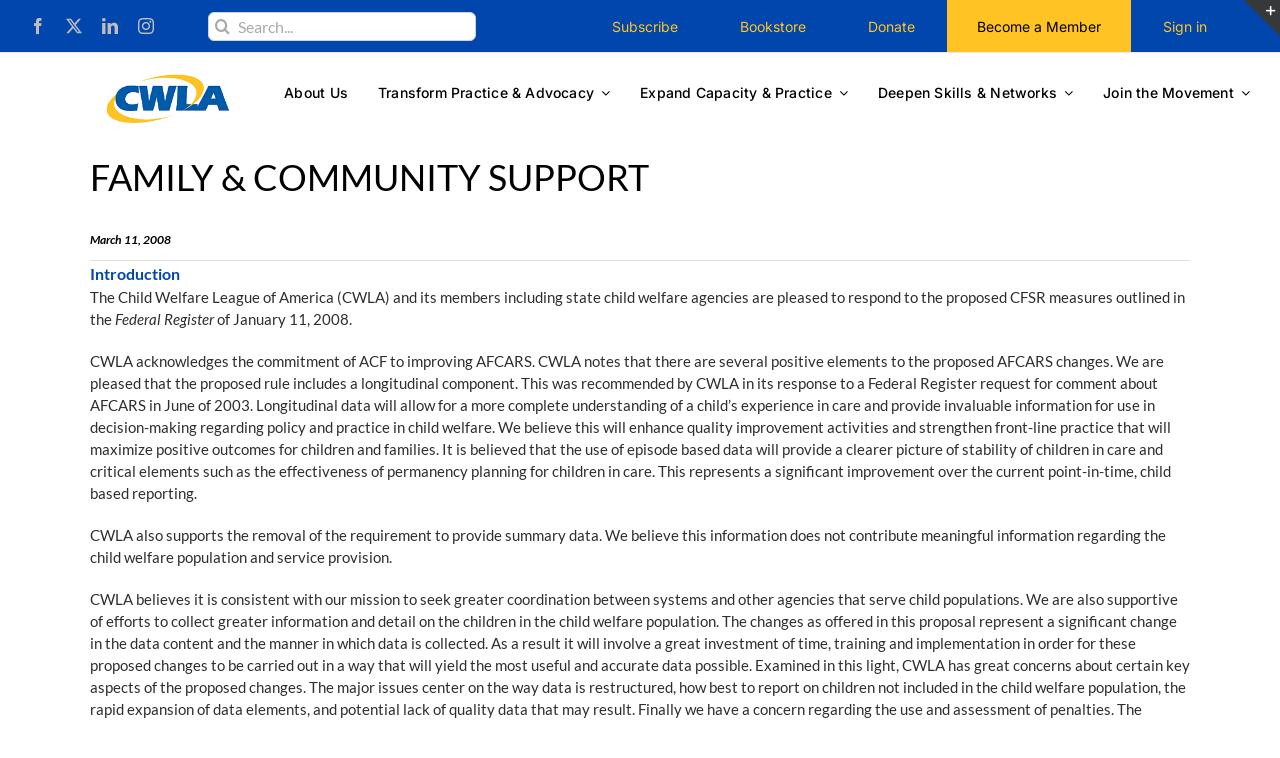

--- FILE ---
content_type: text/html; charset=UTF-8
request_url: https://www.cwla.org/adoption-and-foster-care-analysis-and-reporting-system-comments-on-acf-proposed-rule/
body_size: 31096
content:
<!DOCTYPE html>
<html class="avada-html-layout-wide avada-html-header-position-top awb-scroll" lang="en-US">
<head>
	<meta http-equiv="X-UA-Compatible" content="IE=edge" />
	<meta http-equiv="Content-Type" content="text/html; charset=utf-8"/>
	<meta name="viewport" content="width=device-width, initial-scale=1" />
	<title>Adoption and Foster Care Analysis and Reporting System Comments on ACF Proposed Rule &#8211; CWLA</title>
<meta name='robots' content='max-image-preview:large' />
<link rel="alternate" type="application/rss+xml" title="CWLA &raquo; Feed" href="https://www.cwla.org/feed/" />
<link rel="alternate" type="application/rss+xml" title="CWLA &raquo; Comments Feed" href="https://www.cwla.org/comments/feed/" />
								<link rel="icon" href="https://www.cwla.org/wp-content/uploads/2022/06/swoosh-favicon.jpg" type="image/jpeg" />
		
		
		
				<link rel="alternate" title="oEmbed (JSON)" type="application/json+oembed" href="https://www.cwla.org/wp-json/oembed/1.0/embed?url=https%3A%2F%2Fwww.cwla.org%2Fadoption-and-foster-care-analysis-and-reporting-system-comments-on-acf-proposed-rule%2F" />
<link rel="alternate" title="oEmbed (XML)" type="text/xml+oembed" href="https://www.cwla.org/wp-json/oembed/1.0/embed?url=https%3A%2F%2Fwww.cwla.org%2Fadoption-and-foster-care-analysis-and-reporting-system-comments-on-acf-proposed-rule%2F&#038;format=xml" />
<!-- www.cwla.org is managing ads with Advanced Ads 2.0.16 – https://wpadvancedads.com/ --><script id="advads-ready">
			window.advanced_ads_ready=function(e,a){a=a||"complete";var d=function(e){return"interactive"===a?"loading"!==e:"complete"===e};d(document.readyState)?e():document.addEventListener("readystatechange",(function(a){d(a.target.readyState)&&e()}),{once:"interactive"===a})},window.advanced_ads_ready_queue=window.advanced_ads_ready_queue||[];		</script>
		<style type="text/css">
.hasCountdown{text-shadow:transparent 0 1px 1px;overflow:hidden;padding:5px}
.countdown_rtl{direction:rtl}
.countdown_holding span{background-color:#ccc}
.countdown_row{clear:both;width:100%;text-align:center}
.countdown_show1 .countdown_section{width:98%}
.countdown_show2 .countdown_section{width:48%}
.countdown_show3 .countdown_section{width:32.5%}
.countdown_show4 .countdown_section{width:24.5%}
.countdown_show5 .countdown_section{width:19.5%}
.countdown_show6 .countdown_section{width:16.25%}
.countdown_show7 .countdown_section{width:14%}
.countdown_section{display:block;float:left;font-size:75%;text-align:center;margin:3px 0}
.countdown_amount{font-size:200%}
.countdown_descr{display:block;width:100%}
a.countdown_infolink{display:block;border-radius:10px;width:14px;height:13px;float:right;font-size:9px;line-height:13px;font-weight:700;text-align:center;position:relative;top:-15px;border:1px solid}
#countdown-preview{padding:10px}
</style>
<style id='wp-img-auto-sizes-contain-inline-css' type='text/css'>
img:is([sizes=auto i],[sizes^="auto," i]){contain-intrinsic-size:3000px 1500px}
/*# sourceURL=wp-img-auto-sizes-contain-inline-css */
</style>
<style id='wp-emoji-styles-inline-css' type='text/css'>

	img.wp-smiley, img.emoji {
		display: inline !important;
		border: none !important;
		box-shadow: none !important;
		height: 1em !important;
		width: 1em !important;
		margin: 0 0.07em !important;
		vertical-align: -0.1em !important;
		background: none !important;
		padding: 0 !important;
	}
/*# sourceURL=wp-emoji-styles-inline-css */
</style>
<link rel='stylesheet' id='cptch_stylesheet-css' href='https://www.cwla.org/wp-content/plugins/captcha/css/front_end_style.css?ver=4.4.5' type='text/css' media='all' />
<link rel='stylesheet' id='dashicons-css' href='https://www.cwla.org/wp-includes/css/dashicons.min.css?ver=6.9' type='text/css' media='all' />
<link rel='stylesheet' id='cptch_desktop_style-css' href='https://www.cwla.org/wp-content/plugins/captcha/css/desktop_style.css?ver=4.4.5' type='text/css' media='all' />
<link rel='stylesheet' id='events-manager-css' href='https://www.cwla.org/wp-content/plugins/events-manager/includes/css/events-manager.min.css?ver=7.2.3.1' type='text/css' media='all' />
<style id='events-manager-inline-css' type='text/css'>
body .em { --font-family : inherit; --font-weight : inherit; --font-size : 1em; --line-height : inherit; }
/*# sourceURL=events-manager-inline-css */
</style>
<link rel='stylesheet' id='newsletter-css' href='https://www.cwla.org/wp-content/plugins/newsletter/style.css?ver=9.1.0' type='text/css' media='all' />
<link rel='stylesheet' id='fusion-dynamic-css-css' href='https://www.cwla.org/wp-content/uploads/fusion-styles/9b2dc0b01a6b7d7ec417edc8caa64542.min.css?ver=3.14.2' type='text/css' media='all' />
<!--n2css--><script>(function(){this._N2=this._N2||{_r:[],_d:[],r:function(){this._r.push(arguments)},d:function(){this._d.push(arguments)}}}).call(window);</script><script src="https://www.cwla.org/wp-content/plugins/smart-slider-3/Public/SmartSlider3/Application/Frontend/Assets/dist/n2.min.js?ver=c397fa89" defer async></script>
<script>

</script><script type="text/javascript" src="https://www.cwla.org/wp-includes/js/jquery/jquery.min.js?ver=3.7.1" id="jquery-core-js"></script>
<script type="text/javascript" src="https://www.cwla.org/wp-includes/js/jquery/jquery-migrate.min.js?ver=3.4.1" id="jquery-migrate-js"></script>
<script type="text/javascript" src="https://www.cwla.org/wp-includes/js/jquery/ui/core.min.js?ver=1.13.3" id="jquery-ui-core-js"></script>
<script type="text/javascript" src="https://www.cwla.org/wp-includes/js/jquery/ui/mouse.min.js?ver=1.13.3" id="jquery-ui-mouse-js"></script>
<script type="text/javascript" src="https://www.cwla.org/wp-includes/js/jquery/ui/sortable.min.js?ver=1.13.3" id="jquery-ui-sortable-js"></script>
<script type="text/javascript" src="https://www.cwla.org/wp-includes/js/jquery/ui/datepicker.min.js?ver=1.13.3" id="jquery-ui-datepicker-js"></script>
<script type="text/javascript" id="jquery-ui-datepicker-js-after">
/* <![CDATA[ */
jQuery(function(jQuery){jQuery.datepicker.setDefaults({"closeText":"Close","currentText":"Today","monthNames":["January","February","March","April","May","June","July","August","September","October","November","December"],"monthNamesShort":["Jan","Feb","Mar","Apr","May","Jun","Jul","Aug","Sep","Oct","Nov","Dec"],"nextText":"Next","prevText":"Previous","dayNames":["Sunday","Monday","Tuesday","Wednesday","Thursday","Friday","Saturday"],"dayNamesShort":["Sun","Mon","Tue","Wed","Thu","Fri","Sat"],"dayNamesMin":["S","M","T","W","T","F","S"],"dateFormat":"MM d, yy","firstDay":1,"isRTL":false});});
//# sourceURL=jquery-ui-datepicker-js-after
/* ]]> */
</script>
<script type="text/javascript" src="https://www.cwla.org/wp-includes/js/jquery/ui/resizable.min.js?ver=1.13.3" id="jquery-ui-resizable-js"></script>
<script type="text/javascript" src="https://www.cwla.org/wp-includes/js/jquery/ui/draggable.min.js?ver=1.13.3" id="jquery-ui-draggable-js"></script>
<script type="text/javascript" src="https://www.cwla.org/wp-includes/js/jquery/ui/controlgroup.min.js?ver=1.13.3" id="jquery-ui-controlgroup-js"></script>
<script type="text/javascript" src="https://www.cwla.org/wp-includes/js/jquery/ui/checkboxradio.min.js?ver=1.13.3" id="jquery-ui-checkboxradio-js"></script>
<script type="text/javascript" src="https://www.cwla.org/wp-includes/js/jquery/ui/button.min.js?ver=1.13.3" id="jquery-ui-button-js"></script>
<script type="text/javascript" src="https://www.cwla.org/wp-includes/js/jquery/ui/dialog.min.js?ver=1.13.3" id="jquery-ui-dialog-js"></script>
<script type="text/javascript" id="events-manager-js-extra">
/* <![CDATA[ */
var EM = {"ajaxurl":"https://www.cwla.org/wp-admin/admin-ajax.php","locationajaxurl":"https://www.cwla.org/wp-admin/admin-ajax.php?action=locations_search","firstDay":"1","locale":"en","dateFormat":"yy-mm-dd","ui_css":"https://www.cwla.org/wp-content/plugins/events-manager/includes/css/jquery-ui/build.min.css","show24hours":"0","is_ssl":"1","autocomplete_limit":"10","calendar":{"breakpoints":{"small":560,"medium":908,"large":false},"month_format":"M Y"},"phone":"","datepicker":{"format":"d/m/Y"},"search":{"breakpoints":{"small":650,"medium":850,"full":false}},"url":"https://www.cwla.org/wp-content/plugins/events-manager","assets":{"input.em-uploader":{"js":{"em-uploader":{"url":"https://www.cwla.org/wp-content/plugins/events-manager/includes/js/em-uploader.js?v=7.2.3.1","event":"em_uploader_ready"}}},".em-event-editor":{"js":{"event-editor":{"url":"https://www.cwla.org/wp-content/plugins/events-manager/includes/js/events-manager-event-editor.js?v=7.2.3.1","event":"em_event_editor_ready"}},"css":{"event-editor":"https://www.cwla.org/wp-content/plugins/events-manager/includes/css/events-manager-event-editor.min.css?v=7.2.3.1"}},".em-recurrence-sets, .em-timezone":{"js":{"luxon":{"url":"luxon/luxon.js?v=7.2.3.1","event":"em_luxon_ready"}}},".em-booking-form, #em-booking-form, .em-booking-recurring, .em-event-booking-form":{"js":{"em-bookings":{"url":"https://www.cwla.org/wp-content/plugins/events-manager/includes/js/bookingsform.js?v=7.2.3.1","event":"em_booking_form_js_loaded"}}},"#em-opt-archetypes":{"js":{"archetypes":"https://www.cwla.org/wp-content/plugins/events-manager/includes/js/admin-archetype-editor.js?v=7.2.3.1","archetypes_ms":"https://www.cwla.org/wp-content/plugins/events-manager/includes/js/admin-archetypes.js?v=7.2.3.1","qs":"qs/qs.js?v=7.2.3.1"}}},"cached":"1","bookingInProgress":"Please wait while the booking is being submitted.","tickets_save":"Save Ticket","bookingajaxurl":"https://www.cwla.org/wp-admin/admin-ajax.php","bookings_export_save":"Export Bookings","bookings_settings_save":"Save Settings","booking_delete":"Are you sure you want to delete?","booking_offset":"30","bookings":{"submit_button":{"text":{"default":"Send your booking","free":"Send your booking","payment":"Send your booking","processing":"Processing ..."}},"update_listener":""},"bb_full":"Sold Out","bb_book":"Book Now","bb_booking":"Booking...","bb_booked":"Booking Submitted","bb_error":"Booking Error. Try again?","bb_cancel":"Cancel","bb_canceling":"Canceling...","bb_cancelled":"Cancelled","bb_cancel_error":"Cancellation Error. Try again?","txt_search":"Search","txt_searching":"Searching...","txt_loading":"Loading..."};
//# sourceURL=events-manager-js-extra
/* ]]> */
</script>
<script type="text/javascript" src="https://www.cwla.org/wp-content/plugins/events-manager/includes/js/events-manager.js?ver=7.2.3.1" id="events-manager-js"></script>
<link rel="https://api.w.org/" href="https://www.cwla.org/wp-json/" /><link rel="alternate" title="JSON" type="application/json" href="https://www.cwla.org/wp-json/wp/v2/posts/6683" /><link rel="EditURI" type="application/rsd+xml" title="RSD" href="https://www.cwla.org/xmlrpc.php?rsd" />
<link rel="canonical" href="https://www.cwla.org/adoption-and-foster-care-analysis-and-reporting-system-comments-on-acf-proposed-rule/" />
<link rel='shortlink' href='https://www.cwla.org/?p=6683' />
<style type="text/css" id="css-fb-visibility">@media screen and (max-width: 640px){.fusion-no-small-visibility{display:none !important;}body .sm-text-align-center{text-align:center !important;}body .sm-text-align-left{text-align:left !important;}body .sm-text-align-right{text-align:right !important;}body .sm-text-align-justify{text-align:justify !important;}body .sm-flex-align-center{justify-content:center !important;}body .sm-flex-align-flex-start{justify-content:flex-start !important;}body .sm-flex-align-flex-end{justify-content:flex-end !important;}body .sm-mx-auto{margin-left:auto !important;margin-right:auto !important;}body .sm-ml-auto{margin-left:auto !important;}body .sm-mr-auto{margin-right:auto !important;}body .fusion-absolute-position-small{position:absolute;width:100%;}.awb-sticky.awb-sticky-small{ position: sticky; top: var(--awb-sticky-offset,0); }}@media screen and (min-width: 641px) and (max-width: 1024px){.fusion-no-medium-visibility{display:none !important;}body .md-text-align-center{text-align:center !important;}body .md-text-align-left{text-align:left !important;}body .md-text-align-right{text-align:right !important;}body .md-text-align-justify{text-align:justify !important;}body .md-flex-align-center{justify-content:center !important;}body .md-flex-align-flex-start{justify-content:flex-start !important;}body .md-flex-align-flex-end{justify-content:flex-end !important;}body .md-mx-auto{margin-left:auto !important;margin-right:auto !important;}body .md-ml-auto{margin-left:auto !important;}body .md-mr-auto{margin-right:auto !important;}body .fusion-absolute-position-medium{position:absolute;width:100%;}.awb-sticky.awb-sticky-medium{ position: sticky; top: var(--awb-sticky-offset,0); }}@media screen and (min-width: 1025px){.fusion-no-large-visibility{display:none !important;}body .lg-text-align-center{text-align:center !important;}body .lg-text-align-left{text-align:left !important;}body .lg-text-align-right{text-align:right !important;}body .lg-text-align-justify{text-align:justify !important;}body .lg-flex-align-center{justify-content:center !important;}body .lg-flex-align-flex-start{justify-content:flex-start !important;}body .lg-flex-align-flex-end{justify-content:flex-end !important;}body .lg-mx-auto{margin-left:auto !important;margin-right:auto !important;}body .lg-ml-auto{margin-left:auto !important;}body .lg-mr-auto{margin-right:auto !important;}body .fusion-absolute-position-large{position:absolute;width:100%;}.awb-sticky.awb-sticky-large{ position: sticky; top: var(--awb-sticky-offset,0); }}</style>		<style type="text/css" id="wp-custom-css">
			.new-main-menu {z-index:9999;}
.fusion-page-title-bar-left .fusion-page-title-secondary {display:none;}

.fusion-blog-layout-medium .fusion-post-slideshow, .fusion-blog-layout-medium-alternate .fusion-post-slideshow {float:right; margin-left: 25px; width: 200px; margin-bottom:0;}
#tweets-widget-2 {max-height:620px; overflow:scroll;}
.welfare h2 a{font-size:14px;}
.homeblog .post {margin-bottom:25px; background-color:#d9edff; padding:20px;}
.homeblog .fusion-blog-shortcode .post {margin-bottom:25px;}
.fusion-image-wrapper .fusion-rollover{background-image: -moz-linear-gradient(top, rgba(0,70,173,0.8) 0%, #0046ad 100%);}
.fusion-content-boxes .fusion-column {border-right:solid 1px #ccc; padding-top:20px;}
.home3-featured {background:#f3f3f3; margin-bottom:20px; padding-bottom:0px;}
.fusion-content-boxes .fusion-column {margin-bottom:0px;}
.page-id-20375 #main {padding-top:0px;}
.topbartext .menu-text{color:#ffc423; font-weight:normal; font-size:14px;}
#menu-item-24447 .menu-text{color:#ffc423; font-weight:normal;font-size:14px;}
.fusion-secondary-header a{color:#ffc423; font-weight:normal; font-size:14px;}
#menu-item-25757 .menu-text{color:#ffc423; font-weight:normal; font-size:14px;}
.fusion-secondary-header a{color:#ffc423; font-weight:bold;}


.author {background-color:#fff;}

.fusion-columns-4 .fusion-column:nth-of-type(4n+1), .fusion-columns-4 .fusion-flip-box-wrapper:nth-of-type(4n+1) {clear:none;}

.fusion-carousel-border .fusion-image-wrapper {border:0px solid #e9eaee;}

#main {padding-top:10px;}

#menu-item-4532 {background-color:#ffc423;}
#menu-item-4532 .menu-text{color:#000;}

.fusion-logo {padding-top:5px;}

.subnavi {height:260px; background-color:#0046ad;}

.tranbox {opacity: 0.8;}

.fusion-header-v2 .fusion-header {border-bottom:0px solid transparent;}

.forminator-ui#forminator-module-23708.forminator-design--default .forminator-textarea, .forminator-ui#forminator-module-23708.forminator-design--default .forminator-textarea:hover, .forminator-ui#forminator-module-23708.forminator-design--default .forminator-textarea:focus, .forminator-ui#forminator-module-23708.forminator-design--default .forminator-textarea:active (background-color:#fff;)

.road {background-color: rgba(0,0,0,.5);}

.center p {
  line-height: 1.5;
  display: inline-block;
  vertical-align: middle;
}
.footer-links {font-size:1.4em; line-height:2.5em;}
.bluehover a{color:#fff;}
.bluehover a:hover{color:#000;}

.fusion-footer-widget-area a{--footer_link_color:#fff;--footer_link_color_hover:#d2e0e6;}

@media only screen and (max-width: 900px) {
  .fusion-row {margin-top:-20px;}
}

@media only screen and (max-width: 900px) {
  .fusion-icon {margin-top:30px;}
}

@media only screen and (max-width: 960px) {
  .fusion-main-menu {margin-top:30px;}
}

@media only screen and (max-width: 960px) {
  #main {margin-top:20px;}
}

		</style>
				<script type="text/javascript">
			var doc = document.documentElement;
			doc.setAttribute( 'data-useragent', navigator.userAgent );
		</script>
		<!-- Global site tag (gtag.js) - Google Analytics -->
<script async src="https://www.googletagmanager.com/gtag/js?id=G-G0GYWPRWFN"></script>
<script>
  window.dataLayer = window.dataLayer || [];
  function gtag(){dataLayer.push(arguments);}
  gtag('js', new Date());

  gtag('config', 'G-G0GYWPRWFN');
</script>
	<script type="text/javascript">var p="http",d="static";if(document.location.protocol=="https:"){p+="s";d="engine";}var z=document.createElement("script");z.type="text/javascript";z.async=true;z.src=p+"://"+d+".multiview.com/ados.js";var s=document.getElementsByTagName("script")[0];s.parentNode.insertBefore(z,s);</script>
<script type="text/javascript">
var ados = ados || {};
ados.run = ados.run || [];
ados.run.push(function() {
/* load placement for account: Multiview, site: CWLAweb - Child Welfare League of America - MultiWeb, size: 468x60 - Full Banner, zone: CWLAweb - Banner*/
ados_add_placement(4466, 55366, "mvBanner", 3).setZone(57916);
/* load placement for account: Multiview, site: CWLAweb - Child Welfare League of America - MultiWeb, size: 120x230 - 120 x 230, zone: CWLAweb - Rectangle*/
ados_add_placement(4466, 55366, "mvSky", 1436).setZone(57917);
ados_setDomain('engine.multiview.com');
ados_load();
});</script><style id='global-styles-inline-css' type='text/css'>
:root{--wp--preset--aspect-ratio--square: 1;--wp--preset--aspect-ratio--4-3: 4/3;--wp--preset--aspect-ratio--3-4: 3/4;--wp--preset--aspect-ratio--3-2: 3/2;--wp--preset--aspect-ratio--2-3: 2/3;--wp--preset--aspect-ratio--16-9: 16/9;--wp--preset--aspect-ratio--9-16: 9/16;--wp--preset--color--black: #000000;--wp--preset--color--cyan-bluish-gray: #abb8c3;--wp--preset--color--white: #ffffff;--wp--preset--color--pale-pink: #f78da7;--wp--preset--color--vivid-red: #cf2e2e;--wp--preset--color--luminous-vivid-orange: #ff6900;--wp--preset--color--luminous-vivid-amber: #fcb900;--wp--preset--color--light-green-cyan: #7bdcb5;--wp--preset--color--vivid-green-cyan: #00d084;--wp--preset--color--pale-cyan-blue: #8ed1fc;--wp--preset--color--vivid-cyan-blue: #0693e3;--wp--preset--color--vivid-purple: #9b51e0;--wp--preset--color--awb-color-1: #ffffff;--wp--preset--color--awb-color-2: #f6f6f6;--wp--preset--color--awb-color-3: #e0dede;--wp--preset--color--awb-color-4: #a0ce4e;--wp--preset--color--awb-color-5: #747474;--wp--preset--color--awb-color-6: #0046ad;--wp--preset--color--awb-color-7: #333333;--wp--preset--color--awb-color-8: #000000;--wp--preset--color--awb-color-custom-10: #ebeaea;--wp--preset--color--awb-color-custom-11: rgba(235,234,234,0.8);--wp--preset--color--awb-color-custom-12: #8c8989;--wp--preset--color--awb-color-custom-13: #bfbfbf;--wp--preset--color--awb-color-custom-14: #f9f9f9;--wp--preset--color--awb-color-custom-15: #e8e8e8;--wp--preset--color--awb-color-custom-16: #363839;--wp--preset--color--awb-color-custom-17: #2e2e2e;--wp--preset--color--awb-color-custom-18: #f8f8f8;--wp--preset--color--awb-color-custom-1: #055ba8;--wp--preset--color--awb-color-custom-2: #ffffff;--wp--preset--gradient--vivid-cyan-blue-to-vivid-purple: linear-gradient(135deg,rgb(6,147,227) 0%,rgb(155,81,224) 100%);--wp--preset--gradient--light-green-cyan-to-vivid-green-cyan: linear-gradient(135deg,rgb(122,220,180) 0%,rgb(0,208,130) 100%);--wp--preset--gradient--luminous-vivid-amber-to-luminous-vivid-orange: linear-gradient(135deg,rgb(252,185,0) 0%,rgb(255,105,0) 100%);--wp--preset--gradient--luminous-vivid-orange-to-vivid-red: linear-gradient(135deg,rgb(255,105,0) 0%,rgb(207,46,46) 100%);--wp--preset--gradient--very-light-gray-to-cyan-bluish-gray: linear-gradient(135deg,rgb(238,238,238) 0%,rgb(169,184,195) 100%);--wp--preset--gradient--cool-to-warm-spectrum: linear-gradient(135deg,rgb(74,234,220) 0%,rgb(151,120,209) 20%,rgb(207,42,186) 40%,rgb(238,44,130) 60%,rgb(251,105,98) 80%,rgb(254,248,76) 100%);--wp--preset--gradient--blush-light-purple: linear-gradient(135deg,rgb(255,206,236) 0%,rgb(152,150,240) 100%);--wp--preset--gradient--blush-bordeaux: linear-gradient(135deg,rgb(254,205,165) 0%,rgb(254,45,45) 50%,rgb(107,0,62) 100%);--wp--preset--gradient--luminous-dusk: linear-gradient(135deg,rgb(255,203,112) 0%,rgb(199,81,192) 50%,rgb(65,88,208) 100%);--wp--preset--gradient--pale-ocean: linear-gradient(135deg,rgb(255,245,203) 0%,rgb(182,227,212) 50%,rgb(51,167,181) 100%);--wp--preset--gradient--electric-grass: linear-gradient(135deg,rgb(202,248,128) 0%,rgb(113,206,126) 100%);--wp--preset--gradient--midnight: linear-gradient(135deg,rgb(2,3,129) 0%,rgb(40,116,252) 100%);--wp--preset--font-size--small: 11.25px;--wp--preset--font-size--medium: 20px;--wp--preset--font-size--large: 22.5px;--wp--preset--font-size--x-large: 42px;--wp--preset--font-size--normal: 15px;--wp--preset--font-size--xlarge: 30px;--wp--preset--font-size--huge: 45px;--wp--preset--spacing--20: 0.44rem;--wp--preset--spacing--30: 0.67rem;--wp--preset--spacing--40: 1rem;--wp--preset--spacing--50: 1.5rem;--wp--preset--spacing--60: 2.25rem;--wp--preset--spacing--70: 3.38rem;--wp--preset--spacing--80: 5.06rem;--wp--preset--shadow--natural: 6px 6px 9px rgba(0, 0, 0, 0.2);--wp--preset--shadow--deep: 12px 12px 50px rgba(0, 0, 0, 0.4);--wp--preset--shadow--sharp: 6px 6px 0px rgba(0, 0, 0, 0.2);--wp--preset--shadow--outlined: 6px 6px 0px -3px rgb(255, 255, 255), 6px 6px rgb(0, 0, 0);--wp--preset--shadow--crisp: 6px 6px 0px rgb(0, 0, 0);}:where(.is-layout-flex){gap: 0.5em;}:where(.is-layout-grid){gap: 0.5em;}body .is-layout-flex{display: flex;}.is-layout-flex{flex-wrap: wrap;align-items: center;}.is-layout-flex > :is(*, div){margin: 0;}body .is-layout-grid{display: grid;}.is-layout-grid > :is(*, div){margin: 0;}:where(.wp-block-columns.is-layout-flex){gap: 2em;}:where(.wp-block-columns.is-layout-grid){gap: 2em;}:where(.wp-block-post-template.is-layout-flex){gap: 1.25em;}:where(.wp-block-post-template.is-layout-grid){gap: 1.25em;}.has-black-color{color: var(--wp--preset--color--black) !important;}.has-cyan-bluish-gray-color{color: var(--wp--preset--color--cyan-bluish-gray) !important;}.has-white-color{color: var(--wp--preset--color--white) !important;}.has-pale-pink-color{color: var(--wp--preset--color--pale-pink) !important;}.has-vivid-red-color{color: var(--wp--preset--color--vivid-red) !important;}.has-luminous-vivid-orange-color{color: var(--wp--preset--color--luminous-vivid-orange) !important;}.has-luminous-vivid-amber-color{color: var(--wp--preset--color--luminous-vivid-amber) !important;}.has-light-green-cyan-color{color: var(--wp--preset--color--light-green-cyan) !important;}.has-vivid-green-cyan-color{color: var(--wp--preset--color--vivid-green-cyan) !important;}.has-pale-cyan-blue-color{color: var(--wp--preset--color--pale-cyan-blue) !important;}.has-vivid-cyan-blue-color{color: var(--wp--preset--color--vivid-cyan-blue) !important;}.has-vivid-purple-color{color: var(--wp--preset--color--vivid-purple) !important;}.has-black-background-color{background-color: var(--wp--preset--color--black) !important;}.has-cyan-bluish-gray-background-color{background-color: var(--wp--preset--color--cyan-bluish-gray) !important;}.has-white-background-color{background-color: var(--wp--preset--color--white) !important;}.has-pale-pink-background-color{background-color: var(--wp--preset--color--pale-pink) !important;}.has-vivid-red-background-color{background-color: var(--wp--preset--color--vivid-red) !important;}.has-luminous-vivid-orange-background-color{background-color: var(--wp--preset--color--luminous-vivid-orange) !important;}.has-luminous-vivid-amber-background-color{background-color: var(--wp--preset--color--luminous-vivid-amber) !important;}.has-light-green-cyan-background-color{background-color: var(--wp--preset--color--light-green-cyan) !important;}.has-vivid-green-cyan-background-color{background-color: var(--wp--preset--color--vivid-green-cyan) !important;}.has-pale-cyan-blue-background-color{background-color: var(--wp--preset--color--pale-cyan-blue) !important;}.has-vivid-cyan-blue-background-color{background-color: var(--wp--preset--color--vivid-cyan-blue) !important;}.has-vivid-purple-background-color{background-color: var(--wp--preset--color--vivid-purple) !important;}.has-black-border-color{border-color: var(--wp--preset--color--black) !important;}.has-cyan-bluish-gray-border-color{border-color: var(--wp--preset--color--cyan-bluish-gray) !important;}.has-white-border-color{border-color: var(--wp--preset--color--white) !important;}.has-pale-pink-border-color{border-color: var(--wp--preset--color--pale-pink) !important;}.has-vivid-red-border-color{border-color: var(--wp--preset--color--vivid-red) !important;}.has-luminous-vivid-orange-border-color{border-color: var(--wp--preset--color--luminous-vivid-orange) !important;}.has-luminous-vivid-amber-border-color{border-color: var(--wp--preset--color--luminous-vivid-amber) !important;}.has-light-green-cyan-border-color{border-color: var(--wp--preset--color--light-green-cyan) !important;}.has-vivid-green-cyan-border-color{border-color: var(--wp--preset--color--vivid-green-cyan) !important;}.has-pale-cyan-blue-border-color{border-color: var(--wp--preset--color--pale-cyan-blue) !important;}.has-vivid-cyan-blue-border-color{border-color: var(--wp--preset--color--vivid-cyan-blue) !important;}.has-vivid-purple-border-color{border-color: var(--wp--preset--color--vivid-purple) !important;}.has-vivid-cyan-blue-to-vivid-purple-gradient-background{background: var(--wp--preset--gradient--vivid-cyan-blue-to-vivid-purple) !important;}.has-light-green-cyan-to-vivid-green-cyan-gradient-background{background: var(--wp--preset--gradient--light-green-cyan-to-vivid-green-cyan) !important;}.has-luminous-vivid-amber-to-luminous-vivid-orange-gradient-background{background: var(--wp--preset--gradient--luminous-vivid-amber-to-luminous-vivid-orange) !important;}.has-luminous-vivid-orange-to-vivid-red-gradient-background{background: var(--wp--preset--gradient--luminous-vivid-orange-to-vivid-red) !important;}.has-very-light-gray-to-cyan-bluish-gray-gradient-background{background: var(--wp--preset--gradient--very-light-gray-to-cyan-bluish-gray) !important;}.has-cool-to-warm-spectrum-gradient-background{background: var(--wp--preset--gradient--cool-to-warm-spectrum) !important;}.has-blush-light-purple-gradient-background{background: var(--wp--preset--gradient--blush-light-purple) !important;}.has-blush-bordeaux-gradient-background{background: var(--wp--preset--gradient--blush-bordeaux) !important;}.has-luminous-dusk-gradient-background{background: var(--wp--preset--gradient--luminous-dusk) !important;}.has-pale-ocean-gradient-background{background: var(--wp--preset--gradient--pale-ocean) !important;}.has-electric-grass-gradient-background{background: var(--wp--preset--gradient--electric-grass) !important;}.has-midnight-gradient-background{background: var(--wp--preset--gradient--midnight) !important;}.has-small-font-size{font-size: var(--wp--preset--font-size--small) !important;}.has-medium-font-size{font-size: var(--wp--preset--font-size--medium) !important;}.has-large-font-size{font-size: var(--wp--preset--font-size--large) !important;}.has-x-large-font-size{font-size: var(--wp--preset--font-size--x-large) !important;}
/*# sourceURL=global-styles-inline-css */
</style>
<style id='wp-block-library-inline-css' type='text/css'>
:root{--wp-block-synced-color:#7a00df;--wp-block-synced-color--rgb:122,0,223;--wp-bound-block-color:var(--wp-block-synced-color);--wp-editor-canvas-background:#ddd;--wp-admin-theme-color:#007cba;--wp-admin-theme-color--rgb:0,124,186;--wp-admin-theme-color-darker-10:#006ba1;--wp-admin-theme-color-darker-10--rgb:0,107,160.5;--wp-admin-theme-color-darker-20:#005a87;--wp-admin-theme-color-darker-20--rgb:0,90,135;--wp-admin-border-width-focus:2px}@media (min-resolution:192dpi){:root{--wp-admin-border-width-focus:1.5px}}.wp-element-button{cursor:pointer}:root .has-very-light-gray-background-color{background-color:#eee}:root .has-very-dark-gray-background-color{background-color:#313131}:root .has-very-light-gray-color{color:#eee}:root .has-very-dark-gray-color{color:#313131}:root .has-vivid-green-cyan-to-vivid-cyan-blue-gradient-background{background:linear-gradient(135deg,#00d084,#0693e3)}:root .has-purple-crush-gradient-background{background:linear-gradient(135deg,#34e2e4,#4721fb 50%,#ab1dfe)}:root .has-hazy-dawn-gradient-background{background:linear-gradient(135deg,#faaca8,#dad0ec)}:root .has-subdued-olive-gradient-background{background:linear-gradient(135deg,#fafae1,#67a671)}:root .has-atomic-cream-gradient-background{background:linear-gradient(135deg,#fdd79a,#004a59)}:root .has-nightshade-gradient-background{background:linear-gradient(135deg,#330968,#31cdcf)}:root .has-midnight-gradient-background{background:linear-gradient(135deg,#020381,#2874fc)}:root{--wp--preset--font-size--normal:16px;--wp--preset--font-size--huge:42px}.has-regular-font-size{font-size:1em}.has-larger-font-size{font-size:2.625em}.has-normal-font-size{font-size:var(--wp--preset--font-size--normal)}.has-huge-font-size{font-size:var(--wp--preset--font-size--huge)}.has-text-align-center{text-align:center}.has-text-align-left{text-align:left}.has-text-align-right{text-align:right}.has-fit-text{white-space:nowrap!important}#end-resizable-editor-section{display:none}.aligncenter{clear:both}.items-justified-left{justify-content:flex-start}.items-justified-center{justify-content:center}.items-justified-right{justify-content:flex-end}.items-justified-space-between{justify-content:space-between}.screen-reader-text{border:0;clip-path:inset(50%);height:1px;margin:-1px;overflow:hidden;padding:0;position:absolute;width:1px;word-wrap:normal!important}.screen-reader-text:focus{background-color:#ddd;clip-path:none;color:#444;display:block;font-size:1em;height:auto;left:5px;line-height:normal;padding:15px 23px 14px;text-decoration:none;top:5px;width:auto;z-index:100000}html :where(.has-border-color){border-style:solid}html :where([style*=border-top-color]){border-top-style:solid}html :where([style*=border-right-color]){border-right-style:solid}html :where([style*=border-bottom-color]){border-bottom-style:solid}html :where([style*=border-left-color]){border-left-style:solid}html :where([style*=border-width]){border-style:solid}html :where([style*=border-top-width]){border-top-style:solid}html :where([style*=border-right-width]){border-right-style:solid}html :where([style*=border-bottom-width]){border-bottom-style:solid}html :where([style*=border-left-width]){border-left-style:solid}html :where(img[class*=wp-image-]){height:auto;max-width:100%}:where(figure){margin:0 0 1em}html :where(.is-position-sticky){--wp-admin--admin-bar--position-offset:var(--wp-admin--admin-bar--height,0px)}@media screen and (max-width:600px){html :where(.is-position-sticky){--wp-admin--admin-bar--position-offset:0px}}
/*wp_block_styles_on_demand_placeholder:696c910b126c0*/
/*# sourceURL=wp-block-library-inline-css */
</style>
<style id='wp-block-library-theme-inline-css' type='text/css'>
.wp-block-audio :where(figcaption){color:#555;font-size:13px;text-align:center}.is-dark-theme .wp-block-audio :where(figcaption){color:#ffffffa6}.wp-block-audio{margin:0 0 1em}.wp-block-code{border:1px solid #ccc;border-radius:4px;font-family:Menlo,Consolas,monaco,monospace;padding:.8em 1em}.wp-block-embed :where(figcaption){color:#555;font-size:13px;text-align:center}.is-dark-theme .wp-block-embed :where(figcaption){color:#ffffffa6}.wp-block-embed{margin:0 0 1em}.blocks-gallery-caption{color:#555;font-size:13px;text-align:center}.is-dark-theme .blocks-gallery-caption{color:#ffffffa6}:root :where(.wp-block-image figcaption){color:#555;font-size:13px;text-align:center}.is-dark-theme :root :where(.wp-block-image figcaption){color:#ffffffa6}.wp-block-image{margin:0 0 1em}.wp-block-pullquote{border-bottom:4px solid;border-top:4px solid;color:currentColor;margin-bottom:1.75em}.wp-block-pullquote :where(cite),.wp-block-pullquote :where(footer),.wp-block-pullquote__citation{color:currentColor;font-size:.8125em;font-style:normal;text-transform:uppercase}.wp-block-quote{border-left:.25em solid;margin:0 0 1.75em;padding-left:1em}.wp-block-quote cite,.wp-block-quote footer{color:currentColor;font-size:.8125em;font-style:normal;position:relative}.wp-block-quote:where(.has-text-align-right){border-left:none;border-right:.25em solid;padding-left:0;padding-right:1em}.wp-block-quote:where(.has-text-align-center){border:none;padding-left:0}.wp-block-quote.is-large,.wp-block-quote.is-style-large,.wp-block-quote:where(.is-style-plain){border:none}.wp-block-search .wp-block-search__label{font-weight:700}.wp-block-search__button{border:1px solid #ccc;padding:.375em .625em}:where(.wp-block-group.has-background){padding:1.25em 2.375em}.wp-block-separator.has-css-opacity{opacity:.4}.wp-block-separator{border:none;border-bottom:2px solid;margin-left:auto;margin-right:auto}.wp-block-separator.has-alpha-channel-opacity{opacity:1}.wp-block-separator:not(.is-style-wide):not(.is-style-dots){width:100px}.wp-block-separator.has-background:not(.is-style-dots){border-bottom:none;height:1px}.wp-block-separator.has-background:not(.is-style-wide):not(.is-style-dots){height:2px}.wp-block-table{margin:0 0 1em}.wp-block-table td,.wp-block-table th{word-break:normal}.wp-block-table :where(figcaption){color:#555;font-size:13px;text-align:center}.is-dark-theme .wp-block-table :where(figcaption){color:#ffffffa6}.wp-block-video :where(figcaption){color:#555;font-size:13px;text-align:center}.is-dark-theme .wp-block-video :where(figcaption){color:#ffffffa6}.wp-block-video{margin:0 0 1em}:root :where(.wp-block-template-part.has-background){margin-bottom:0;margin-top:0;padding:1.25em 2.375em}
/*# sourceURL=/wp-includes/css/dist/block-library/theme.min.css */
</style>
<style id='classic-theme-styles-inline-css' type='text/css'>
/*! This file is auto-generated */
.wp-block-button__link{color:#fff;background-color:#32373c;border-radius:9999px;box-shadow:none;text-decoration:none;padding:calc(.667em + 2px) calc(1.333em + 2px);font-size:1.125em}.wp-block-file__button{background:#32373c;color:#fff;text-decoration:none}
/*# sourceURL=/wp-includes/css/classic-themes.min.css */
</style>
</head>

<body class="wp-singular post-template-default single single-post postid-6683 single-format-standard wp-theme-Avada fusion-image-hovers fusion-pagination-sizing fusion-button_type-flat fusion-button_span-no fusion-button_gradient-linear avada-image-rollover-circle-no avada-image-rollover-yes avada-image-rollover-direction-left fpt-template-Avada fusion-body ltr fusion-sticky-header no-tablet-sticky-header no-mobile-sticky-header no-desktop-totop no-mobile-totop fusion-disable-outline fusion-sub-menu-fade mobile-logo-pos-left layout-wide-mode avada-has-boxed-modal-shadow-none layout-scroll-offset-full avada-has-zero-margin-offset-top fusion-top-header menu-text-align-center mobile-menu-design-modern fusion-show-pagination-text fusion-header-layout-v2 avada-responsive avada-footer-fx-none avada-menu-highlight-style-bar fusion-search-form-clean fusion-main-menu-search-overlay fusion-avatar-circle avada-sticky-shrinkage avada-blog-layout-large avada-blog-archive-layout-large avada-header-shadow-no avada-menu-icon-position-left avada-has-megamenu-shadow avada-has-mainmenu-dropdown-divider avada-has-header-100-width avada-has-main-nav-search-icon avada-has-breadcrumb-mobile-hidden avada-has-titlebar-bar_and_content avada-has-slidingbar-widgets avada-has-slidingbar-position-top avada-slidingbar-toggle-style-triangle avada-has-pagination-padding avada-flyout-menu-direction-fade avada-ec-views-v1 aa-prefix-advads-" data-awb-post-id="6683">
		<a class="skip-link screen-reader-text" href="#content">Skip to content</a>

	<div id="boxed-wrapper">
		
		<div id="wrapper" class="fusion-wrapper">
			<div id="home" style="position:relative;top:-1px;"></div>
												<div class="fusion-tb-header"><div class="fusion-fullwidth fullwidth-box fusion-builder-row-1 fusion-flex-container has-pattern-background has-mask-background hundred-percent-fullwidth non-hundred-percent-height-scrolling" style="--awb-border-sizes-top:0;--awb-border-sizes-bottom:0;--awb-border-sizes-left:0;--awb-border-sizes-right:0;--awb-border-radius-top-left:0px;--awb-border-radius-top-right:0px;--awb-border-radius-bottom-right:0px;--awb-border-radius-bottom-left:0px;--awb-padding-top:0px;--awb-padding-right:30px;--awb-padding-bottom:0px;--awb-padding-left:30px;--awb-margin-top:0px;--awb-margin-bottom:0px;--awb-background-color:#0046ad;--awb-flex-wrap:wrap;" ><div class="fusion-builder-row fusion-row fusion-flex-align-items-center fusion-flex-content-wrap" style="width:104% !important;max-width:104% !important;margin-left: calc(-4% / 2 );margin-right: calc(-4% / 2 );"><div class="fusion-layout-column fusion_builder_column fusion-builder-column-0 fusion-flex-column fusion-no-small-visibility" style="--awb-padding-bottom:0px;--awb-bg-size:cover;--awb-width-large:14%;--awb-margin-top-large:0px;--awb-spacing-right-large:13.7142857143%;--awb-margin-bottom-large:0px;--awb-spacing-left-large:13.7142857143%;--awb-width-medium:100%;--awb-order-medium:0;--awb-spacing-right-medium:1.92%;--awb-spacing-left-medium:1.92%;--awb-width-small:100%;--awb-order-small:0;--awb-spacing-right-small:1.92%;--awb-spacing-left-small:1.92%;" data-scroll-devices="small-visibility,medium-visibility,large-visibility"><div class="fusion-column-wrapper fusion-column-has-shadow fusion-flex-justify-content-flex-start fusion-content-layout-column"><div class="fusion-social-links fusion-social-links-1" style="--awb-margin-top:0px;--awb-margin-right:0px;--awb-margin-bottom:0px;--awb-margin-left:0px;--awb-box-border-top:0px;--awb-box-border-right:0px;--awb-box-border-bottom:0px;--awb-box-border-left:0px;--awb-icon-colors-hover:rgba(190,189,189,0.8);--awb-box-colors-hover:rgba(232,232,232,0.8);--awb-box-border-color:var(--awb-color3);--awb-box-border-color-hover:var(--awb-color4);"><div class="fusion-social-networks color-type-custom"><div class="fusion-social-networks-wrapper"><a class="fusion-social-network-icon fusion-tooltip fusion-facebook awb-icon-facebook" style="color:#bebdbd;font-size:16px;" data-placement="top" data-title="Facebook" data-toggle="tooltip" title="Facebook" aria-label="facebook" target="_blank" rel="noopener noreferrer" href="https://www.facebook.com/CWLAUpdates/"></a><a class="fusion-social-network-icon fusion-tooltip fusion-twitter awb-icon-twitter" style="color:#bebdbd;font-size:16px;" data-placement="top" data-title="X" data-toggle="tooltip" title="X" aria-label="twitter" target="_blank" rel="noopener noreferrer" href="https://x.com/cwlaofficial"></a><a class="fusion-social-network-icon fusion-tooltip fusion-linkedin awb-icon-linkedin" style="color:#bebdbd;font-size:16px;" data-placement="top" data-title="LinkedIn" data-toggle="tooltip" title="LinkedIn" aria-label="linkedin" target="_blank" rel="noopener noreferrer" href="https://www.linkedin.com/company/child-welfare-league-of-america"></a><a class="fusion-social-network-icon fusion-tooltip fusion-instagram awb-icon-instagram" style="color:#bebdbd;font-size:16px;" data-placement="top" data-title="Instagram" data-toggle="tooltip" title="Instagram" aria-label="instagram" target="_blank" rel="noopener noreferrer" href="https://www.instagram.com/cwlaofficial/"></a></div></div></div></div></div><div class="fusion-layout-column fusion_builder_column fusion-builder-column-1 fusion_builder_column_1_4 1_4 fusion-flex-column fusion-no-small-visibility fusion-no-medium-visibility" style="--awb-bg-size:cover;--awb-width-large:25%;--awb-margin-top-large:0px;--awb-spacing-right-large:7.68%;--awb-margin-bottom-large:0px;--awb-spacing-left-large:7.68%;--awb-width-medium:100%;--awb-order-medium:0;--awb-spacing-right-medium:1.92%;--awb-spacing-left-medium:1.92%;--awb-width-small:100%;--awb-order-small:0;--awb-spacing-right-small:1.92%;--awb-spacing-left-small:1.92%;" data-scroll-devices="small-visibility,medium-visibility,large-visibility"><div class="fusion-column-wrapper fusion-column-has-shadow fusion-flex-justify-content-flex-start fusion-content-layout-column"><div class="fusion-search-element fusion-search-element-1 fusion-search-form-clean">		<form role="search" class="searchform fusion-search-form  fusion-search-form-clean" method="get" action="https://www.cwla.org/">
			<div class="fusion-search-form-content">

				
				<div class="fusion-search-field search-field">
					<label><span class="screen-reader-text">Search for:</span>
													<input type="search" value="" name="s" class="s" placeholder="Search..." required aria-required="true" aria-label="Search..."/>
											</label>
				</div>
				<div class="fusion-search-button search-button">
					<input type="submit" class="fusion-search-submit searchsubmit" aria-label="Search" value="&#xf002;" />
									</div>

				<input type="hidden" name="post_type[]" value="any" /><input type="hidden" name="search_limit_to_post_titles" value="0" /><input type="hidden" name="add_woo_product_skus" value="0" /><input type="hidden" name="fs" value="1" />
			</div>


			
		</form>
		</div></div></div><div class="fusion-layout-column fusion_builder_column fusion-builder-column-2 fusion_builder_column_3_5 3_5 fusion-flex-column" style="--awb-bg-size:cover;--awb-width-large:60%;--awb-margin-top-large:0px;--awb-spacing-right-large:3.2%;--awb-margin-bottom-large:0px;--awb-spacing-left-large:3.2%;--awb-width-medium:100%;--awb-order-medium:0;--awb-spacing-right-medium:1.92%;--awb-spacing-left-medium:1.92%;--awb-width-small:100%;--awb-order-small:0;--awb-spacing-right-small:1.92%;--awb-spacing-left-small:1.92%;" data-scroll-devices="small-visibility,medium-visibility,large-visibility"><div class="fusion-column-wrapper fusion-column-has-shadow fusion-flex-justify-content-flex-start fusion-content-layout-column"><nav class="awb-menu awb-menu_row awb-menu_em-hover mobile-mode-collapse-to-button awb-menu_icons-left awb-menu_dc-yes mobile-trigger-fullwidth-off awb-menu_mobile-toggle awb-menu_indent-left mobile-size-full-absolute loading mega-menu-loading awb-menu_desktop awb-menu_dropdown awb-menu_expand-right awb-menu_transition-fade" style="--awb-font-size:13px;--awb-gap:2px;--awb-justify-content:flex-end;--awb-items-padding-right:30px;--awb-items-padding-left:30px;--awb-color:#0349ae;--awb-active-color:#0349ae;--awb-icons-size:12;--awb-main-justify-content:flex-start;--awb-mobile-justify:flex-start;--awb-mobile-caret-left:auto;--awb-mobile-caret-right:0;--awb-fusion-font-family-typography:&quot;Inter&quot;;--awb-fusion-font-style-typography:normal;--awb-fusion-font-weight-typography:400;--awb-fusion-font-family-submenu-typography:inherit;--awb-fusion-font-style-submenu-typography:normal;--awb-fusion-font-weight-submenu-typography:400;--awb-fusion-font-family-mobile-typography:inherit;--awb-fusion-font-style-mobile-typography:normal;--awb-fusion-font-weight-mobile-typography:400;" aria-label="Top" data-breakpoint="1024" data-count="0" data-transition-type="fade" data-transition-time="300" data-expand="right"><button type="button" class="awb-menu__m-toggle awb-menu__m-toggle_no-text" aria-expanded="false" aria-controls="menu-top"><span class="awb-menu__m-toggle-inner"><span class="collapsed-nav-text"><span class="screen-reader-text">Toggle Navigation</span></span><span class="awb-menu__m-collapse-icon awb-menu__m-collapse-icon_no-text"><span class="awb-menu__m-collapse-icon-open awb-menu__m-collapse-icon-open_no-text fa-bars fas"></span><span class="awb-menu__m-collapse-icon-close awb-menu__m-collapse-icon-close_no-text fa-times fas"></span></span></span></button><ul id="menu-top" class="fusion-menu awb-menu__main-ul awb-menu__main-ul_row"><li  id="menu-item-24447"  class="menu-item menu-item-type-custom menu-item-object-custom menu-item-24447 awb-menu__li awb-menu__main-li awb-menu__main-li_regular"  data-item-id="24447"><span class="awb-menu__main-background-default awb-menu__main-background-default_fade"></span><span class="awb-menu__main-background-active awb-menu__main-background-active_fade"></span><a  target="_blank" rel="noopener noreferrer" href="https://community.cwla.org/page/subscribe" class="awb-menu__main-a awb-menu__main-a_regular"><span class="menu-text">Subscribe</span></a></li><li  id="menu-item-25757"  class="menu-item menu-item-type-custom menu-item-object-custom menu-item-25757 awb-menu__li awb-menu__main-li awb-menu__main-li_regular"  data-item-id="25757"><span class="awb-menu__main-background-default awb-menu__main-background-default_fade"></span><span class="awb-menu__main-background-active awb-menu__main-background-active_fade"></span><a  target="_blank" rel="noopener noreferrer" href="https://community.cwla.org/store/" class="awb-menu__main-a awb-menu__main-a_regular"><span class="menu-text">Bookstore</span></a></li><li  id="menu-item-4531"  class="topbartext menu-item menu-item-type-custom menu-item-object-custom menu-item-4531 awb-menu__li awb-menu__main-li awb-menu__main-li_regular"  data-classes="topbartext" data-item-id="4531"><span class="awb-menu__main-background-default awb-menu__main-background-default_fade"></span><span class="awb-menu__main-background-active awb-menu__main-background-active_fade"></span><a  target="_blank" rel="noopener noreferrer" href="https://community.cwla.org/donations/donate.asp?id=21991" class="awb-menu__main-a awb-menu__main-a_regular"><span class="menu-text">Donate</span></a></li><li  id="menu-item-4532"  class="topbartext menu-item menu-item-type-custom menu-item-object-custom menu-item-4532 awb-menu__li awb-menu__main-li awb-menu__main-li_regular"  data-classes="topbartext" data-item-id="4532"><span class="awb-menu__main-background-default awb-menu__main-background-default_fade"></span><span class="awb-menu__main-background-active awb-menu__main-background-active_fade"></span><a  href="/membership/" class="awb-menu__main-a awb-menu__main-a_regular"><span class="menu-text">Become a Member</span></a></li><li  id="menu-item-4530"  class="topbartext menu-item menu-item-type-custom menu-item-object-custom menu-item-4530 awb-menu__li awb-menu__main-li awb-menu__main-li_regular"  data-classes="topbartext" data-item-id="4530"><span class="awb-menu__main-background-default awb-menu__main-background-default_fade"></span><span class="awb-menu__main-background-active awb-menu__main-background-active_fade"></span><a  target="_blank" rel="noopener noreferrer" href="https://community.cwla.org/" class="awb-menu__main-a awb-menu__main-a_regular"><span class="menu-text">Sign in</span></a></li></ul></nav></div></div></div></div><div class="fusion-fullwidth fullwidth-box fusion-builder-row-2 fusion-flex-container has-pattern-background has-mask-background hundred-percent-fullwidth non-hundred-percent-height-scrolling fusion-custom-z-index" style="--awb-border-sizes-top:1px;--awb-border-sizes-bottom:0px;--awb-border-sizes-left:0px;--awb-border-sizes-right:0px;--awb-border-radius-top-left:0px;--awb-border-radius-top-right:0px;--awb-border-radius-bottom-right:0px;--awb-border-radius-bottom-left:0px;--awb-z-index:152;--awb-padding-top:0px;--awb-padding-right:30px;--awb-padding-bottom:0px;--awb-padding-left:30px;--awb-margin-top:0px;--awb-margin-bottom:0px;--awb-flex-wrap:wrap;" ><div class="fusion-builder-row fusion-row fusion-flex-align-items-center fusion-flex-align-content-flex-start fusion-flex-content-wrap" style="width:104% !important;max-width:104% !important;margin-left: calc(-4% / 2 );margin-right: calc(-4% / 2 );"><div class="fusion-layout-column fusion_builder_column fusion-builder-column-3 fusion_builder_column_1_5 1_5 fusion-flex-column fusion-column-inner-bg-wrapper main-logo" style="--awb-inner-bg-size:cover;--awb-width-large:20%;--awb-margin-top-large:0px;--awb-spacing-right-large:9.6%;--awb-margin-bottom-large:0px;--awb-spacing-left-large:9.6%;--awb-width-medium:100%;--awb-order-medium:0;--awb-spacing-right-medium:1.92%;--awb-spacing-left-medium:1.92%;--awb-width-small:100%;--awb-order-small:0;--awb-spacing-right-small:1.92%;--awb-spacing-left-small:1.92%;" data-scroll-devices="small-visibility,medium-visibility,large-visibility"><span class="fusion-column-inner-bg hover-type-none"><a class="fusion-column-anchor" href="https://www.cwla.org/"><span class="fusion-column-inner-bg-image"></span></a></span><div class="fusion-column-wrapper fusion-column-has-shadow fusion-flex-justify-content-flex-start fusion-content-layout-column"><div class="fusion-image-element " style="text-align:right;--awb-margin-top:10px;--awb-max-width:130px;--awb-caption-title-font-family:var(--h2_typography-font-family);--awb-caption-title-font-weight:var(--h2_typography-font-weight);--awb-caption-title-font-style:var(--h2_typography-font-style);--awb-caption-title-size:var(--h2_typography-font-size);--awb-caption-title-transform:var(--h2_typography-text-transform);--awb-caption-title-line-height:var(--h2_typography-line-height);--awb-caption-title-letter-spacing:var(--h2_typography-letter-spacing);"><span class=" fusion-imageframe imageframe-none imageframe-1 hover-type-none"><img decoding="async" width="212" height="89" title="CWLAlogoNoTagline" src="https://www.cwla.org/wp-content/uploads/2024/10/cwla-logo-noback.png" alt class="img-responsive wp-image-25691" srcset="https://www.cwla.org/wp-content/uploads/2024/10/cwla-logo-noback-200x84.png 200w, https://www.cwla.org/wp-content/uploads/2024/10/cwla-logo-noback.png 212w" sizes="(max-width: 1024px) 100vw, (max-width: 640px) 100vw, 212px" /></span></div></div></div><div class="fusion-layout-column fusion_builder_column fusion-builder-column-4 fusion_builder_column_4_5 4_5 fusion-flex-column fusion-flex-align-self-flex-start" style="--awb-bg-size:cover;--awb-width-large:80%;--awb-margin-top-large:10px;--awb-spacing-right-large:2.4%;--awb-margin-bottom-large:20px;--awb-spacing-left-large:2.4%;--awb-width-medium:100%;--awb-order-medium:0;--awb-spacing-right-medium:1.92%;--awb-spacing-left-medium:1.92%;--awb-width-small:100%;--awb-order-small:0;--awb-spacing-right-small:1.92%;--awb-spacing-left-small:1.92%;" data-scroll-devices="small-visibility,medium-visibility,large-visibility"><div class="fusion-column-wrapper fusion-column-has-shadow fusion-flex-justify-content-flex-start fusion-content-layout-column"><nav class="awb-menu awb-menu_row awb-menu_em-hover mobile-mode-collapse-to-button awb-menu_icons-left awb-menu_dc-yes mobile-trigger-fullwidth-off awb-menu_mobile-toggle awb-menu_indent-left mobile-size-full-absolute loading mega-menu-loading awb-menu_desktop awb-menu_dropdown awb-menu_expand-right awb-menu_transition-fade new-main-menu" style="--awb-font-size:14px;--awb-line-height:1.2;--awb-text-transform:none;--awb-min-height:50px;--awb-gap:30px;--awb-justify-content:flex-end;--awb-items-padding-top:15px;--awb-items-padding-bottom:10px;--awb-border-top:5px;--awb-color:#000000;--awb-letter-spacing:0.015em;--awb-active-color:#0349ae;--awb-active-border-top:5px;--awb-active-border-color:#ffc423;--awb-submenu-color:#000000;--awb-submenu-bg:#d9edff;--awb-submenu-sep-color:#cccccc;--awb-submenu-items-padding-top:15px;--awb-submenu-items-padding-bottom:15px;--awb-submenu-border-radius-top-left:0px;--awb-submenu-border-radius-top-right:0px;--awb-submenu-border-radius-bottom-right:6px;--awb-submenu-border-radius-bottom-left:6px;--awb-submenu-active-bg:#f1f1f1;--awb-submenu-active-color:#0349ae;--awb-submenu-text-transform:none;--awb-icons-size:10;--awb-main-justify-content:flex-start;--awb-mobile-nav-button-align-hor:flex-end;--awb-mobile-nav-items-height:55;--awb-mobile-trigger-font-size:25px;--awb-mobile-trigger-color:#0349ae;--awb-mobile-nav-trigger-bottom-margin:20px;--awb-mobile-justify:flex-start;--awb-mobile-caret-left:auto;--awb-mobile-caret-right:0;--awb-box-shadow:0px 3px 10px 0px Color 8;;--awb-fusion-font-family-typography:&quot;Inter&quot;;--awb-fusion-font-style-typography:normal;--awb-fusion-font-weight-typography:500;--awb-fusion-font-family-submenu-typography:inherit;--awb-fusion-font-style-submenu-typography:normal;--awb-fusion-font-weight-submenu-typography:400;--awb-fusion-font-family-mobile-typography:inherit;--awb-fusion-font-style-mobile-typography:normal;--awb-fusion-font-weight-mobile-typography:400;" aria-label="New Main Menu 2024-10" data-breakpoint="1024" data-count="1" data-transition-type="left" data-transition-time="300" data-expand="right"><button type="button" class="awb-menu__m-toggle" aria-expanded="false" aria-controls="menu-new-main-menu-2024-10"><span class="awb-menu__m-toggle-inner"><span class="collapsed-nav-text">Menu</span><span class="awb-menu__m-collapse-icon"><span class="awb-menu__m-collapse-icon-open fitness-menu"></span><span class="awb-menu__m-collapse-icon-close fitness-menu"></span></span></span></button><ul id="menu-new-main-menu-2024-10" class="fusion-menu awb-menu__main-ul awb-menu__main-ul_row"><li  id="menu-item-25693"  class="menu-item menu-item-type-custom menu-item-object-custom menu-item-25693 awb-menu__li awb-menu__main-li awb-menu__main-li_regular"  data-item-id="25693"><span class="awb-menu__main-background-default awb-menu__main-background-default_left"></span><span class="awb-menu__main-background-active awb-menu__main-background-active_left"></span><a  href="/about-us/" class="awb-menu__main-a awb-menu__main-a_regular"><span class="menu-text">About Us</span></a></li><li  id="menu-item-25694"  class="menu-item menu-item-type-custom menu-item-object-custom menu-item-has-children menu-item-25694 awb-menu__li awb-menu__main-li awb-menu__main-li_regular"  data-item-id="25694"><span class="awb-menu__main-background-default awb-menu__main-background-default_left"></span><span class="awb-menu__main-background-active awb-menu__main-background-active_left"></span><a  href="#" class="awb-menu__main-a awb-menu__main-a_regular"><span class="menu-text">Transform Practice &#038; Advocacy</span><span class="awb-menu__open-nav-submenu-hover"></span></a><button type="button" aria-label="Open submenu of Transform Practice &amp; Advocacy" aria-expanded="false" class="awb-menu__open-nav-submenu_mobile awb-menu__open-nav-submenu_main"></button><ul class="awb-menu__sub-ul awb-menu__sub-ul_main"><li  id="menu-item-25695"  class="menu-item menu-item-type-custom menu-item-object-custom menu-item-25695 awb-menu__li awb-menu__sub-li" ><a  href="/our-work/advocacy/" class="awb-menu__sub-a"><span>Advocacy Center</span></a></li><li  id="menu-item-25696"  class="menu-item menu-item-type-custom menu-item-object-custom menu-item-25696 awb-menu__li awb-menu__sub-li" ><a  href="/our-work/practice-excellence-center/" class="awb-menu__sub-a"><span>Practice Excellence Center</span></a></li><li  id="menu-item-25697"  class="menu-item menu-item-type-custom menu-item-object-custom menu-item-25697 awb-menu__li awb-menu__sub-li" ><a  href="/our-work/cwla-standards-of-excellence/" class="awb-menu__sub-a"><span>CWLA Standards of Excellence</span></a></li></ul></li><li  id="menu-item-25698"  class="menu-item menu-item-type-custom menu-item-object-custom menu-item-has-children menu-item-25698 awb-menu__li awb-menu__main-li awb-menu__main-li_regular"  data-item-id="25698"><span class="awb-menu__main-background-default awb-menu__main-background-default_left"></span><span class="awb-menu__main-background-active awb-menu__main-background-active_left"></span><a  href="#" class="awb-menu__main-a awb-menu__main-a_regular"><span class="menu-text">Expand Capacity &#038; Practice</span><span class="awb-menu__open-nav-submenu-hover"></span></a><button type="button" aria-label="Open submenu of Expand Capacity &amp; Practice" aria-expanded="false" class="awb-menu__open-nav-submenu_mobile awb-menu__open-nav-submenu_main"></button><ul class="awb-menu__sub-ul awb-menu__sub-ul_main"><li  id="menu-item-25699"  class="menu-item menu-item-type-custom menu-item-object-custom menu-item-25699 awb-menu__li awb-menu__sub-li" ><a  href="/publications/" class="awb-menu__sub-a"><span>CWLA Press</span></a></li><li  id="menu-item-25700"  class="menu-item menu-item-type-custom menu-item-object-custom menu-item-25700 awb-menu__li awb-menu__sub-li" ><a  href="/consultation/" class="awb-menu__sub-a"><span>Consultation</span></a></li><li  id="menu-item-25701"  class="menu-item menu-item-type-custom menu-item-object-custom menu-item-25701 awb-menu__li awb-menu__sub-li" ><a  href="/training/" class="awb-menu__sub-a"><span>Training &#038; Practice Models</span></a></li></ul></li><li  id="menu-item-25702"  class="menu-item menu-item-type-custom menu-item-object-custom menu-item-has-children menu-item-25702 awb-menu__li awb-menu__main-li awb-menu__main-li_regular"  data-item-id="25702"><span class="awb-menu__main-background-default awb-menu__main-background-default_left"></span><span class="awb-menu__main-background-active awb-menu__main-background-active_left"></span><a  href="#" class="awb-menu__main-a awb-menu__main-a_regular"><span class="menu-text">Deepen Skills &#038; Networks</span><span class="awb-menu__open-nav-submenu-hover"></span></a><button type="button" aria-label="Open submenu of Deepen Skills &amp; Networks" aria-expanded="false" class="awb-menu__open-nav-submenu_mobile awb-menu__open-nav-submenu_main"></button><ul class="awb-menu__sub-ul awb-menu__sub-ul_main"><li  id="menu-item-25703"  class="menu-item menu-item-type-custom menu-item-object-custom menu-item-25703 awb-menu__li awb-menu__sub-li" ><a  href="/conferences/" class="awb-menu__sub-a"><span>Conferences</span></a></li><li  id="menu-item-25704"  class="menu-item menu-item-type-custom menu-item-object-custom menu-item-25704 awb-menu__li awb-menu__sub-li" ><a  href="/upcoming-trainings-and-webinars/" class="awb-menu__sub-a"><span>Upcoming Trainings &#038; Webinars</span></a></li></ul></li><li  id="menu-item-25705"  class="menu-item menu-item-type-custom menu-item-object-custom menu-item-has-children menu-item-25705 awb-menu__li awb-menu__main-li awb-menu__main-li_regular"  data-item-id="25705"><span class="awb-menu__main-background-default awb-menu__main-background-default_left"></span><span class="awb-menu__main-background-active awb-menu__main-background-active_left"></span><a  href="#" class="awb-menu__main-a awb-menu__main-a_regular"><span class="menu-text">Join the Movement</span><span class="awb-menu__open-nav-submenu-hover"></span></a><button type="button" aria-label="Open submenu of Join the Movement" aria-expanded="false" class="awb-menu__open-nav-submenu_mobile awb-menu__open-nav-submenu_main"></button><ul class="awb-menu__sub-ul awb-menu__sub-ul_main"><li  id="menu-item-25706"  class="menu-item menu-item-type-custom menu-item-object-custom menu-item-25706 awb-menu__li awb-menu__sub-li" ><a  href="/membership/" class="awb-menu__sub-a"><span>Become a Member</span></a></li><li  id="menu-item-25707"  class="menu-item menu-item-type-custom menu-item-object-custom menu-item-25707 awb-menu__li awb-menu__sub-li" ><a  href="/support-cwla/" class="awb-menu__sub-a"><span>Support Our Mission</span></a></li><li  id="menu-item-25787"  class="menu-item menu-item-type-custom menu-item-object-custom menu-item-25787 awb-menu__li awb-menu__sub-li" ><a  href="https://www.cwla.org/employment-internships/" class="awb-menu__sub-a"><span>Work at CWLA</span></a></li></ul></li></ul></nav></div></div></div></div>
</div>		<div id="sliders-container" class="fusion-slider-visibility">
					</div>
											
			<section class="avada-page-titlebar-wrapper" aria-labelledby="awb-ptb-heading">
	<div class="fusion-page-title-bar fusion-page-title-bar-breadcrumbs fusion-page-title-bar-left">
		<div class="fusion-page-title-row">
			<div class="fusion-page-title-wrapper">
				<div class="fusion-page-title-captions">

																							<h1 id="awb-ptb-heading" class="">FAMILY & COMMUNITY SUPPORT</h1>

											
					
				</div>

													
			</div>
		</div>
	</div>
</section>

						<main id="main" class="clearfix ">
				<div class="fusion-row" style="">

<section id="content" style="width: 100%;">
	
					<article id="post-6683" class="post post-6683 type-post status-publish format-standard hentry category-administration category-advocacy category-family-community-support category-out-of-home-care category-placement-permanency">
						
				
						<div class="post-content">
				<h5><strong><em>March 11, 2008</em></strong></h5>
<div class="fusion-fullwidth fullwidth-box fusion-builder-row-3 hundred-percent-fullwidth non-hundred-percent-height-scrolling" style="--awb-border-radius-top-left:0px;--awb-border-radius-top-right:0px;--awb-border-radius-bottom-right:0px;--awb-border-radius-bottom-left:0px;--awb-overflow:visible;--awb-margin-top:10px;--awb-margin-bottom:10px;--awb-background-color:rgba(255,255,255,0);--awb-flex-wrap:wrap;" ><div class="fusion-builder-row fusion-row"><div class="fusion-layout-column fusion_builder_column fusion-builder-column-5 fusion_builder_column_1_1 1_1 fusion-one-full fusion-column-first fusion-column-last fusion-column-no-min-height" style="--awb-bg-size:cover;--awb-margin-bottom:0px;"><div class="fusion-column-wrapper fusion-flex-column-wrapper-legacy"><div class="fusion-sep-clear"></div><div class="fusion-separator fusion-full-width-sep" style="margin-left: auto;margin-right: auto;width:100%;"><div class="fusion-separator-border sep-single" style="--awb-height:20px;--awb-amount:20px;border-color:#e0dede;border-top-width:1px;"></div></div><div class="fusion-sep-clear"></div>
<h3><strong>Introduction</strong></h3>
<p>The Child Welfare League of America (CWLA) and its members including state child welfare agencies are pleased to respond to the proposed CFSR measures outlined in the <em>Federal Register</em> of January 11, 2008.</p>
<p>CWLA acknowledges the commitment of ACF to improving AFCARS. CWLA notes that there are several positive elements to the proposed AFCARS changes. We are pleased that the proposed rule includes a longitudinal component. This was recommended by CWLA in its response to a Federal Register request for comment about AFCARS in June of 2003. Longitudinal data will allow for a more complete understanding of a child&#8217;s experience in care and provide invaluable information for use in decision-making regarding policy and practice in child welfare. We believe this will enhance quality improvement activities and strengthen front-line practice that will maximize positive outcomes for children and families. It is believed that the use of episode based data will provide a clearer picture of stability of children in care and critical elements such as the effectiveness of permanency planning for children in care. This represents a significant improvement over the current point-in-time, child based reporting.</p>
<p>CWLA also supports the removal of the requirement to provide summary data. We believe this information does not contribute meaningful information regarding the child welfare population and service provision.</p>
<p>CWLA believes it is consistent with our mission to seek greater coordination between systems and other agencies that serve child populations. We are also supportive of efforts to collect greater information and detail on the children in the child welfare population. The changes as offered in this proposal represent a significant change in the data content and the manner in which data is collected. As a result it will involve a great investment of time, training and implementation in order for these proposed changes to be carried out in a way that will yield the most useful and accurate data possible. Examined in this light, CWLA has great concerns about certain key aspects of the proposed changes. The major issues center on the way data is restructured, how best to report on children not included in the child welfare population, the rapid expansion of data elements, and potential lack of quality data that may result. Finally we have a concern regarding the use and assessment of penalties. The proposed rule, if implemented incorrectly or by requiring unsound information will not only create significant burdens for states, it will fail to provide the type of information that will improve outcomes for children in the child welfare system.</p>
<p>CWLA is a strong advocate for greater research and information to learn where children are, how long they are in care, the type of care received, the composition of the families, and outcomes achieved in the child welfare system. We urge a special caution: the people most responsible for gathering this data are the same individuals charged with many other duties including managing the case, attempting to reunify and evaluate the child and family, and documenting the case for the courts and other mechanisms of oversight. In recent testimony before Congress we described the challenge in the child welfare workforce. As an example we cited a New York state Workload Study conducted in 2006 that determined that caseworkers were spending between 35 to 90 minutes in face to face contact with children and their families per case per month. Other states have reported similar findings both anecdotally and in formal workload studies. This highlights the often overwhelming demands placed on caseworkers when multiple or conflicting priorities are instituted, sometimes without fully evaluating their impact on workloads and the ability to provide effective services to families. In light of recent federal government mandates requiring face to face visits monthly, something we endorse as a best practice, we feel these proposed changes must also be evaluated for their impact on the workforce.</p>
<p>There are also important questions in regard to an implementation schedule. These changes suggest some very significant modifications to state information systems. Some in the child welfare field have suggested the creation of a workgroup that can help in further developing these proposed changes. CWLA strongly encourages ACF to consider utilizing a workgroup approach such as that used in the formation of the NCANDS data collection process. We believe such a group could be created and could act in an expeditious way so that in the end we do reach the goals for which there seems to be common agreement.</p>
<p>CWLA wishes to express appreciation for the opportunity to provide feedback on this proposed rule regarding the critical task of AFCARS data collection and reporting. CWLA once again commends ACF for its efforts to facilitate a move toward longitudinal data, but as outlined here the proposed regulations offer a number of challenges and we hope that we can work together with the states to resolve these issues.</p>
<ul>
<li>
<h3><strong>Restructuring Data <div class="fusion-clearfix"></div></div></div></div></div><div class="fusion-fullwidth fullwidth-box fusion-builder-row-4 hundred-percent-fullwidth non-hundred-percent-height-scrolling" style="--awb-border-radius-top-left:0px;--awb-border-radius-top-right:0px;--awb-border-radius-bottom-right:0px;--awb-border-radius-bottom-left:0px;--awb-overflow:visible;--awb-flex-wrap:wrap;" ><div class="fusion-builder-row fusion-row"><div class="fusion-layout-column fusion_builder_column fusion-builder-column-6 fusion_builder_column_1_1 1_1 fusion-one-full fusion-column-first fusion-column-last fusion-column-no-min-height" style="--awb-bg-size:cover;--awb-margin-bottom:0px;"><div class="fusion-column-wrapper fusion-flex-column-wrapper-legacy">[Scope of the Adoption and Foster Care Analysis and Reporting System] (§1355.40)</strong></h3>
</li>
</ul>
<ol>
<ol>While CWLA and the states acknowledge that the longitudinal nature of the data will be a benefit in providing quality services to children and families, the mechanism by which this is to be accomplished is not clearly articulated in the proposed rule. We believe that this will require a major reformation of existing data collection systems which will be very time-consuming and costly on all levels of systems development and management, service administration and service provision. The proposed changes represent a significant expansion of current data reporting, both in terms of the amount of data reported and the manner in which it is reported. The shift from child-files to episode-based reporting is a major change in approach to data recording and reporting. The paucity of detail in the proposed rule makes it impossible to evaluate the changes in collection methods required and how the newly structured files would be reported to ACF. The file size will increase significantly necessitating a change from the current flat file system of data transmission and possibly re-engineering of existing SACWIS and data collection systems. The logistics of restructuring the existing SACWIS and other data collection systems will require additional details from ACF and further research and consideration to determine the feasibility and cost of reconfiguring existing software to comply with this component. Additionally, information is needed regarding the expected timeline for completion of this component in order to adequately assess the reasonableness of this.</ol>
</ol>
<ol>
<ol>The lack of technical specifications regarding how the electronic submission will occur precludes an assessment of the impact this will have on systems management. The proposed rule suggests that data transmission can occur via XML without clearly defining the parameters of this. In fact, the proposed rule acknowledges that some states have encountered barriers in transferring data via XML. Without specific information regarding the electronic submission, the extent of the impact is not known. It is clear that this would be a substantial adjustment for most child welfare agencies and one that has not been thoroughly explored at the federal level.</ol>
</ol>
<ul>
<li>
<h3><strong>[Expanding] Reporting Populations (§1355.41)</strong></h3>
</li>
</ul>
<ol>
<ol>While the rule references the inclusion of several additional populations, the level of responsibility for child welfare agencies is vague and it is not clear how this additional data is to be collected. This lack of clarity makes it impossible to fully consider the potential ramifications for state child welfare programs. Our members have noted that this blurring of distinctions between several populations creates significant philosophical implications that extend well beyond the data collection process. While the most successful approach to achieving positive outcomes in safety, permanency, and well-being for children in the foster care system is through cooperation between agencies and services, it can&#8217;t be accomplished by merely shifting the burden to child welfare. Based on the populations identified in the proposed rule, the following comments and concerns have been raised.</ol>
</ol>
<h3><strong>Reporting Populations</strong></h3>
<ol>
<ol>The proposed rule describes a significant expansion of the reporting population, including the caveat that additional populations may be added at a later date. CWLA and member agencies are extremely concerned about the feasibility of accomplishing this. While we would like to collect greater detail on children in care we are concerned that we not convert AFCARS into, for example, a juvenile justice data collection system. The addition of the populations listed will pose considerable challenges and represent a major increase in the amount of data to be reported. Several elements of the proposal for the expansion of the reporting populations are well beyond the purview of the public child welfare agencies. These include juvenile justice youth in detention and other facilities (that are not IV-E eligible nor under the child welfare agency&#8217;s care), children in psychiatric in-patient settings who are not otherwise involved with the child welfare system, and children in post-adoption or guardianship placements.</ol>
</ol>
<ol>
<ol>The inclusion of the juvenile justice and mental health populations represents a significant expansion of the targeted reporting population. Because these children and youth may not be receiving child welfare case management services currently, the scope and depth of services that are to be reported in order to comply with the proposed rule will be a significant additional burden. We believe that, in some cases, the child welfare system will have had no previous contact with a child/family (such as those families whose interface is through TANF or Medicaid systems). Expanding the service provision to include necessary elements such as case plan development, permanency plan development, and related case management will create significant additional burden on already overextended and often under-funded public child welfare systems. The quality of the service provision and the associated data will be compromised as a result.</ol>
</ol>
<h3><strong>Regulatory Issues</strong></h3>
<ol>
<ol>The fact that the rule does not clearly define &#8216;care and responsibility&#8217; is problematic for states. Our members have expressed concern that, depending on the specific population and the type of information to be collected, reporting on children and youth may present conflicts with or violations of Health Insurance Portability and Accountability Act (HIPAA) regulations. Particularly those children and youth involved in substance abuse treatment programs or mental health treatment programs would be covered under HIPAA guidelines. This potential conflict could place child welfare agencies in the untenable position of violating state and federal regulations or having penalties applied due to circumstances beyond the control of the child welfare agencies. The addition of post-adoption and subsidized guardianship populations not only increases the workload as previously discussed in our opening comments, but in many states and jurisdictions, conflicts with state statutes and/or privacy laws. The rule does not acknowledge or address this potential conflict. The ability of public child welfare systems to collect this information will be limited also by the fact that many families are likely to refuse to provide the needed information to case workers.</ol>
</ol>
<h3><strong>Access and Accountability</strong></h3>
<ol>
<ol>Additionally, we are concerned that the regulation is written to suggest that the child welfare agencies will be responsible for the reporting of populations under the jurisdiction of separate entities outside of child welfare. This will create a situation in which the child welfare agencies will be dependent on other organizations to proVide the necessary data and will be held accountable for the reporting, timeliness, and quality of this data.</ol>
</ol>
<ol>
<ol>Finally, the necessity of providing information on these populations is of questionable value in terms of providing essential services to abused and neglected children or contributing significantly to the field in evaluating and improving upon existing service provision.</ol>
</ol>
<ul>
<li>
<h3><strong>Data Reporting Requirements [Capturing Greater Detail] (§1355.42 &amp; §1355.43)</strong></h3>
</li>
</ul>
<h3><strong>Logistics &#8211; Level of Oversight</strong></h3>
<ol>
<ol>In reviewing the proposed requirements for reporting data, a number of changes are noted that suggest a fundamental shift in the level of involvement by ACF in states&#8217; data collection process. While CWLA acknowledges the need for quality state and national level data regarding children involved in the foster care system, the inclusion of elements of data management appear to be beyond that necessary to ensure accurate and timely data is provided to ACF. For instance, the proposed rule includes the mandate that removal information be input within 15 days of removal (a change from the previous 45 day timeliness standard) and that states collect an automatically generated, non-modifiable transaction date. The 15 day data entry standard is completely untenable as is the 15 day submission requirement. This suggests a level of oversight by ACF that goes well beyond that necessary or helpful to states in structuring data collection systems and reporting data. States noted that there are likely to be situations for which it would be nearly impossible to meet this proposed deadline. An example of this would be in circumstances where children are removed within the one to two week time period immediately prior to the submission date. The result of the 15 day entry requirement would be effectively reduced to a few days if the data is to be input in time for error clean up and the submission deadline. The quality of the data submitted will be compromised as a result of the unrealistic deadlines placed upon child welfare agencies.</ol>
</ol>
<h3><strong>Structural Changes</strong></h3>
<ol>
<ol>Several other aspects of the data to be reported were identified as problematic for child welfare agencies. The additional requirement of a family record number poses logistical as well as practical concerns in reporting and in data file management. As previously discussed, the proposed changes will require file structure revisions and a conceptually new file transmission system. The manner in which a &#8216;family&#8217; will be defined is not articulated and states noted that there are differences in how this might be reported based on the individual jurisdictional definitions of a family. For instance, the reference figure to be used in creating a file number may be the mother, father, couple, or guardian, depending on the specific state definitions of a family, circumstances at removal, and the person from whom custody is taken. Families can and do change over time and a child could move from one family or part of a family to another; when that happens have we created a new family with a new identifier? Several additional questions arise from this including how ICPC cases will be handled, reporting for county based systems, movement of families between states, and family structure issues in cases of divorce or remarriage. Additionally, the technical aspects of maintaining separate child files and family files are not clearly described in the proposed rule. Clearly, the files to be provided to ACF will be increased in size exponentially.</ol>
</ol>
<h3><strong>Number of Data Elements</strong></h3>
<ol>
<ol>Of great concern is that the federal rule proposes significant changes to some data elements and an increase in the number of data elements. The current system includes fewer than 100 data elements while this rule would increase that number to over 300. This increase will require that caseworkers spend a great deal more time collecting and recording the information. Currently, caseworkers reportedly spend much of their time completing administrative tasks which limits the available time for direct contact with children and families. This proposed rule will greatly exacerbate this challenge by necessitating that caseworkers take a checklist approach to gathering information due to the sheer volume of data required.</ol>
</ol>
<ol>
<ol>This is counterproductive for child welfare agencies that are struggling with the issue of maximizing the amount of face-to-face contact time available and necessary to provide quality case management services to children and families. The Children&#8217;s Bureau noted the importance of this element in the evaluation of the first round of Child and Family Service Reviews. In this analysis, it was found that there is a correlation between worker visits and several outcome measures for children in care. The proposed rule triples the number of elements to be reported and requires greater complexity in the reporting of many aspects of outcomes and placement history. Much of this burden will rest squarely on the shoulders of already overwhelmed caseworkers. The impact is likely to resonate throughout child welfare agencies that already struggle to hire, train, and retain dedicated caseworkers.</ol>
</ol>
<h3><strong>Specific Data Elements</strong></h3>
<ol>
<ol>Questions arise regarding the value of adding to AFCARS many of the proposed data elements. In several cases, the concerns center around the value added compared to the additional workload involved in reporting. Concerns noted are as follows.</ol>
</ol>
<ol>
<ol>
<ul>
<li>Immunization information: caseworkers will often be dependent on the anecdotal information provided by parents or caregivers and tracking of this will be an on-going process,</li>
<li>Educational information: several states noted the challenges in that
<ul>
<li>this may not be documentable when children repeated grades prior to removal;</li>
<li>there may be different and more accurate data on educational well-being;</li>
<li>last grade completed would be of more value than repeated grades;</li>
<li>the grade level in school must be evaluated in the larger context of individual differences, the trauma associated with removal, and other aspects of child development,</li>
</ul>
</li>
<li>Special Education eligibility: does not contribute to understanding child welfare outcomes and the interplay between disabilities and child abuse/neglect,</li>
<li>Home environment at time of removal: this is problematic with families experiencing the extreme dysfunction that leads to removal of children,</li>
<li>Marital status of biological parents at the time of birth of a child will be difficult to collect and is of questionable value to research on desired outcomes,</li>
<li>Language spoken in the home: identifying the preferred language in the home would be sufficient,</li>
<li>Language level: if this is to be a professional determination, it would be expensive and time-consuming,</li>
<li>Differentiating race categories may be a challenge in states with diverse populations: in some large states with significant Hispanic populations families may not choose between the categories listed and this could result in a large percentage of declined responses. There are questions about whether these &#8220;declines&#8221; will be counted as missing data or whether states who exceed the 10 percent &#8220;declines&#8221; will be penalized,</li>
<li>International adoptions: gathering background information would be nearly impossible when the state agency has had no prior involvement,</li>
<li>Differentiating between surrenders and relinquishments is not sufficiently defined in the proposed rule,</li>
<li>Family circumstances at initial permanency plan, twelve month review, and discharge is not useful information in case management and may be of poor quality,</li>
<li>Concurrent planning information would add little value in service delivery to the child welfare agencies,</li>
<li>Differentiating level of care (such as therapeutic/treatmenUregular foster care) may affect the quality of data; families who provide different levels of care to different children in their home may appear to be placement changes for individual children over time and/or may create challenges for reporting on siblings placed together under different levels of care,</li>
<li>Sibling groups may vary depending on the point in time the information is captured (such as is the case with the birth of additional children to a parent(s) or with the adoption of children),</li>
<li>Adoption of sibling groups would create reporting challenges when a family adopts one group and later adopts a second set of siblings or adopts sibling groups not biologically related to one another.</li>
</ul>
</ol>
</ol>
<ol>
<ol>Many of the newly proposed data elements appear to add little to states&#8217; ability to monitor and enhance services for children in care. In some cases, the proposed changes conflict with other reporting practices and requirements. For instance, the categories of alcohol abuse differ from data collected for NCANDS. Additional details such as new disability categories and level of language development create an additional workload burden with limited potential for improving services to children.</ol>
</ol>
<ol>
<ol>Some of the proposed new data elements are routinely captured in case files which are reviewed in the course of conducting quality assurance activities and the CFSR process. The proposed rule suggests that the additional items are useful in tracking child well-being. CWLA asserts that some elements will have little or no value in tracking well-being. For instance, educational wellbeing may be more appropriately assessed with the reporting of grade level and changes in school placement which are unrelated to those ordinary circumstances experienced by children outside of the child welfare system. This may provide better information than the reporting on the number of times a grade was repeated. Useful information regarding this and other well-being items are more appropriately captured through case review and supervisory functions. CWLA again emphasizes that the reporting of many of these proposed items in AFCARS will not contribute meaningfully in improving outcomes for children and families. It will, in fact, take away from time available for caseworkers to provide the face-to-face contact with families that are vital to the provision of quality services. While CWLA acknowledges that, from a research standpoint, some of this information will be useful, it would be unjustifiably burdensome to caseworkers who often manage two to three times the number of cases dictated for best practices. The shift to longitudinal reporting in and of itself represents a significant improvement over current data collection efforts. CWLA strongly encourages ACF to limit changes to this component to maximize the value of the collected data while minimizing the additional burden to caseworkers and data managers.</ol>
</ol>
<ul>
<li>
<h3><strong>Adoption Assistance &amp; Guardianship subsidy data file elements (§1355.44)</strong></h3>
</li>
</ul>
<ol>
<ol>CWLA has great concerns about the inclusion of this population in the reporting of AFCARS data. As previously mentioned, this creates a conflict with state statutes regarding sealed records for many of our members. This also represents a workload burden in that the child welfare agency often may not have on-going contact with these populations. The collection of this data will likely require significant casework time, at least initially, in order to gather the necessary information. In some cases, it may require reconstructing case information from closed files and/or interviewing families not currently under the jurisdiction of the agency in order to accurately report the AFCARS data. Because child welfare agencies will not have the authority to compel families to provide this information, data quality would be questionable.</ol>
</ol>
<ol>
<ol>An additional issue is that the on-going collection of these data may require states continue to have involvement with children and families previously considered to have achieved permanency. This seems to contradict the current emphasis on permanency and minimizing the necessity for on-going intervention by public agencies. This signals a shift in philosophy regarding the provision of services to children in the foster care system. This shift from that of a child-centered approach to serving families to that of fiscal agent and management is contrary to what we believe is best practice in the field.</ol>
</ol>
<ol>
<ol>CWLA again asserts that the collection and reporting of this information will be of limited value in improving outcomes for children and families. Given that there are national studies being conducted regarding the adoption process and permanency for children in care by various researching organizations (some of which are funded through other federal agencies), the inclusion of this will create an unnecessary burden on public child welfare agencies without contributing meaningful information to the field.</ol>
</ol>
<ol>
<ol>CWLA supports the exclusion from penalties for adoption assistance and guardianship files. Further remarks on penalties are included in Section 6 of this document.</ol>
</ol>
<ul>
<li>
<h3><strong>Out of home care data file elements [Improving Data Quality] (§1355.43) Compliance (§1355.45)</strong></h3>
</li>
</ul>
<ol>
<ol>CWLA recognizes the value in ensuring that data submitted is accurate and timely. However, the proposal to exclude details regarding internal consistency checks to &#8216;provide maximum flexibility to change them as needed&#8217; is not adequate to allow states the reasonable opportunity to comment on this issue. CWLA and its members request additional information be provided in order to respond.</ol>
</ol>
<ol>
<ol>The proposed rule states that the data file must be in a format that meets ACF specifications. However, given that these specifications are not clearly articulated in the proposed rule, it is impossible to evaluate the ability of states to comply with this requirement. CWLA and its members request that additional information be provided in order to comment on this issue. The question of past improvement plans is not addressed in this proposed rule. CWLA requests more information on how these will be handled. Given the significant changes proposed, we believe that requiring continued efforts on past improvement plans will compromise or likely conflict with states&#8217; efforts to comply with new standards. If states are to continue improvement activities currently underway, a plan that includes clearly established start and stop dates for improvement activities is requested.</ol>
</ol>
<ol>
<ol>The proposed change in reporting requirements from within 45 days to 15 days is of concern to the states. It is unclear as to why ACF shortened this time period especially in light of the new requirements under the National Youth in Transition Database which sets a 45 day timeframe to submit data. Since nearly 200 additional data elements are proposed, the shortened time frame for reporting will add to the burden placed on front-line casework staff and could result in the submission of questionable information.</ol>
</ol>
<ul>
<li>
<h3><strong>Penalties (§1355.46)</strong></h3>
</li>
</ul>
<ol>
<ol>The proposed rule states that the Adoption Promotion Act of 2003 requires penalties for lack of compliance with the AFCARS standards. Given the vast changes proposed, many states will likely be impacted by this. We continue to have concerns that a penalty structure that removes funds from a system we believe to be under-funded will result in poorer outcomes for children and will undermine efforts to make improvements. The imposition of penalties will further diminish the ability of states to comply with the standards. Additionally, the proposed rule suggests that the penalties assessed will be similar regardless of the extent of error. For instance, jf a state submitted data with an error rate of 11% (1% over the allowable error rate), the penalty would be the same as if no data were submitted at all. In light of this and the vast number of changes proposed, ACF should carefully consider what changes are realistic as well as options that may be available to ensure that states have a reasonable opportunity to comply with the requirements.</ol>
</ol>
<h3><strong>Proposed Alternatives</strong></h3>
<ol>
<ol>A possible alternative is to gradually phase in various aspects of the new requirements. A delay or grace period in considering penalties will allow ACF and states to negotiate the challenges of implementing the changes. The proposed changes will involve a monumental cost burden to states making it particularly critical that they are afforded the opportunity to focus on these changes without the imposition of penalties.</ol>
</ol>
<ol>
<ol>CWLA proposes an overall change in the way that penalties are assessed in the child welfare field. We advocate for a system that is modeled more on the approach of the United States Department of Agriculture (USDA) in its governance of the food stamp program. When penalties are assessed for errors, a process has been established that allows states to take those penalties assessed and to re-invest these penalties into making corrections in the system. We feel the current system is under-funded in a range of areas including prevention at the front end through foster care. Federal penalties that are assessed will not help address this shortfall. In addition, we propose as an alternative to penalties a system of enhanced matches or bonuses which would assist in the implementation of such significant changes.</ol>
</ol>
<h3><strong>Cost and Burden</strong></h3>
<ol>While the vagueness of the rule makes it difficult to estimate the costs associated with the proposed rule, the states unanimously concurred that their level of effort is grossly underestimated in terms of time and dollars. The state of Montana has received an estimate for revising its reporting system from its vendor. Over 14,000 hours are estimated to be needed to complete the work. This translates to a full-time effort by 9-10 programmers for one year or 5 programmers for two years. The potential overlap with efforts to implement the National Youth in Transition Database, slated for completion in 2010, is unclear, given the absence of a proposed timeline.</ol>
<h3><strong>Summary Comments</strong></h3>
<p>CWLA wishes to once again thank ACF for its efforts towards enhancements in data collection, particularly as this proposed rule advances the nation closer toward collecting longitudinal data. We believe that the continuous improvement of AFCARs in a way that is both effective and attainable is of the utmost importance. As you move forward in this process, CWLA and its members look forward to working with you in a partnership that can achieve the improvements we all seek and that will ultimately improve the lives of children and families most directly affected by this system.</p>
<p><em>Child Welfare League of America</em><br />
<em>March 11,2008 </em><div class="fusion-clearfix"></div></div></div></div></div>
							</div>

																									<div class="fusion-sharing-box fusion-theme-sharing-box fusion-single-sharing-box">
		<h4>Share This Story, Choose Your Platform!</h4>
		<div class="fusion-social-networks"><div class="fusion-social-networks-wrapper"><a  class="fusion-social-network-icon fusion-tooltip fusion-facebook awb-icon-facebook" style="color:var(--sharing_social_links_icon_color);" data-placement="top" data-title="Facebook" data-toggle="tooltip" title="Facebook" href="https://www.facebook.com/sharer.php?u=https%3A%2F%2Fwww.cwla.org%2Fadoption-and-foster-care-analysis-and-reporting-system-comments-on-acf-proposed-rule%2F&amp;t=Adoption%20and%20Foster%20Care%20Analysis%20and%20Reporting%20System%20Comments%20on%20ACF%20Proposed%20Rule" target="_blank" rel="noreferrer"><span class="screen-reader-text">Facebook</span></a><a  class="fusion-social-network-icon fusion-tooltip fusion-twitter awb-icon-twitter" style="color:var(--sharing_social_links_icon_color);" data-placement="top" data-title="X" data-toggle="tooltip" title="X" href="https://x.com/intent/post?url=https%3A%2F%2Fwww.cwla.org%2Fadoption-and-foster-care-analysis-and-reporting-system-comments-on-acf-proposed-rule%2F&amp;text=Adoption%20and%20Foster%20Care%20Analysis%20and%20Reporting%20System%20Comments%20on%20ACF%20Proposed%20Rule" target="_blank" rel="noopener noreferrer"><span class="screen-reader-text">X</span></a><a  class="fusion-social-network-icon fusion-tooltip fusion-reddit awb-icon-reddit" style="color:var(--sharing_social_links_icon_color);" data-placement="top" data-title="Reddit" data-toggle="tooltip" title="Reddit" href="https://reddit.com/submit?url=https://www.cwla.org/adoption-and-foster-care-analysis-and-reporting-system-comments-on-acf-proposed-rule/&amp;title=Adoption%20and%20Foster%20Care%20Analysis%20and%20Reporting%20System%20Comments%20on%20ACF%20Proposed%20Rule" target="_blank" rel="noopener noreferrer"><span class="screen-reader-text">Reddit</span></a><a  class="fusion-social-network-icon fusion-tooltip fusion-linkedin awb-icon-linkedin" style="color:var(--sharing_social_links_icon_color);" data-placement="top" data-title="LinkedIn" data-toggle="tooltip" title="LinkedIn" href="https://www.linkedin.com/shareArticle?mini=true&amp;url=https%3A%2F%2Fwww.cwla.org%2Fadoption-and-foster-care-analysis-and-reporting-system-comments-on-acf-proposed-rule%2F&amp;title=Adoption%20and%20Foster%20Care%20Analysis%20and%20Reporting%20System%20Comments%20on%20ACF%20Proposed%20Rule&amp;summary=March%2011%2C%202008%0D%0A%20%0D%0AIntroduction%0D%0AThe%20Child%20Welfare%20League%20of%20America%20%28CWLA%29%20and%20its%20members%20including%20state%20child%20welfare%20agencies%20are%20pleased%20to%20respond%20to%20the%20proposed%20CFSR%20measures%20outlined%20in%20the%C2%A0Federal%20Register%C2%A0of%20January%2011%2C%202008.%0D%0A%0D%0ACWLA%20acknowledg" target="_blank" rel="noopener noreferrer"><span class="screen-reader-text">LinkedIn</span></a><a  class="fusion-social-network-icon fusion-tooltip fusion-tumblr awb-icon-tumblr" style="color:var(--sharing_social_links_icon_color);" data-placement="top" data-title="Tumblr" data-toggle="tooltip" title="Tumblr" href="https://www.tumblr.com/share/link?url=https%3A%2F%2Fwww.cwla.org%2Fadoption-and-foster-care-analysis-and-reporting-system-comments-on-acf-proposed-rule%2F&amp;name=Adoption%20and%20Foster%20Care%20Analysis%20and%20Reporting%20System%20Comments%20on%20ACF%20Proposed%20Rule&amp;description=March%2011%2C%202008%0D%0A%20%0D%0AIntroduction%0D%0AThe%20Child%20Welfare%20League%20of%20America%20%28CWLA%29%20and%20its%20members%20including%20state%20child%20welfare%20agencies%20are%20pleased%20to%20respond%20to%20the%20proposed%20CFSR%20measures%20outlined%20in%20the%C2%A0Federal%20Register%C2%A0of%20January%2011%2C%202008.%0D%0A%0D%0ACWLA%20acknowledges%20the%20commitment%20of%20ACF%20to%20improving%20AFCARS.%20CWLA%20notes%20that%20there%20are%20several%20positive%20elements%20to%20the%20proposed%20AFCARS%20changes." target="_blank" rel="noopener noreferrer"><span class="screen-reader-text">Tumblr</span></a><a  class="fusion-social-network-icon fusion-tooltip fusion-pinterest awb-icon-pinterest" style="color:var(--sharing_social_links_icon_color);" data-placement="top" data-title="Pinterest" data-toggle="tooltip" title="Pinterest" href="https://pinterest.com/pin/create/button/?url=https%3A%2F%2Fwww.cwla.org%2Fadoption-and-foster-care-analysis-and-reporting-system-comments-on-acf-proposed-rule%2F&amp;description=March%2011%2C%202008%0D%0A%20%0D%0AIntroduction%0D%0AThe%20Child%20Welfare%20League%20of%20America%20%28CWLA%29%20and%20its%20members%20including%20state%20child%20welfare%20agencies%20are%20pleased%20to%20respond%20to%20the%20proposed%20CFSR%20measures%20outlined%20in%20the%C2%A0Federal%20Register%C2%A0of%20January%2011%2C%202008.%0D%0A%0D%0ACWLA%20acknowledges%20the%20commitment%20of%20ACF%20to%20improving%20AFCARS.%20CWLA%20notes%20that%20there%20are%20several%20positive%20elements%20to%20the%20proposed%20AFCARS%20changes.&amp;media=" target="_blank" rel="noopener noreferrer"><span class="screen-reader-text">Pinterest</span></a><a  class="fusion-social-network-icon fusion-tooltip fusion-vk awb-icon-vk" style="color:var(--sharing_social_links_icon_color);" data-placement="top" data-title="Vk" data-toggle="tooltip" title="Vk" href="https://vk.com/share.php?url=https%3A%2F%2Fwww.cwla.org%2Fadoption-and-foster-care-analysis-and-reporting-system-comments-on-acf-proposed-rule%2F&amp;title=Adoption%20and%20Foster%20Care%20Analysis%20and%20Reporting%20System%20Comments%20on%20ACF%20Proposed%20Rule&amp;description=March%2011%2C%202008%0D%0A%20%0D%0AIntroduction%0D%0AThe%20Child%20Welfare%20League%20of%20America%20%28CWLA%29%20and%20its%20members%20including%20state%20child%20welfare%20agencies%20are%20pleased%20to%20respond%20to%20the%20proposed%20CFSR%20measures%20outlined%20in%20the%C2%A0Federal%20Register%C2%A0of%20January%2011%2C%202008.%0D%0A%0D%0ACWLA%20acknowledges%20the%20commitment%20of%20ACF%20to%20improving%20AFCARS.%20CWLA%20notes%20that%20there%20are%20several%20positive%20elements%20to%20the%20proposed%20AFCARS%20changes." target="_blank" rel="noopener noreferrer"><span class="screen-reader-text">Vk</span></a><a  class="fusion-social-network-icon fusion-tooltip fusion-mail awb-icon-mail fusion-last-social-icon" style="color:var(--sharing_social_links_icon_color);" data-placement="top" data-title="Email" data-toggle="tooltip" title="Email" href="mailto:?body=https://www.cwla.org/adoption-and-foster-care-analysis-and-reporting-system-comments-on-acf-proposed-rule/&amp;subject=Adoption%20and%20Foster%20Care%20Analysis%20and%20Reporting%20System%20Comments%20on%20ACF%20Proposed%20Rule" target="_self" rel="noopener noreferrer"><span class="screen-reader-text">Email</span></a><div class="fusion-clearfix"></div></div></div>	</div>
														<section class="about-author">
																						<div class="fusion-title fusion-title-size-three sep-double sep-solid" style="margin-top:0px;margin-bottom:31px;">
					<h3 class="title-heading-left" style="margin:0;">
						About the Author: 						<a href="https://www.cwla.org/author/reggie/" title="Posts by Reggie Snowden" rel="author">Reggie Snowden</a>																	</h3>
					<span class="awb-title-spacer"></span>
					<div class="title-sep-container">
						<div class="title-sep sep-double sep-solid"></div>
					</div>
				</div>
										<div class="about-author-container">
							<div class="avatar">
								<img alt='' src='https://secure.gravatar.com/avatar/316d9df768fca5656be11c8efb7c4d444a89a0011dfb2074b6f37d69d0eb56e4?s=72&#038;d=mm&#038;r=g' srcset='https://secure.gravatar.com/avatar/316d9df768fca5656be11c8efb7c4d444a89a0011dfb2074b6f37d69d0eb56e4?s=144&#038;d=mm&#038;r=g 2x' class='avatar avatar-72 photo' height='72' width='72' decoding='async'/>							</div>
							<div class="description">
															</div>
						</div>
					</section>
								
													


													</article>
	</section>
						
					</div>  <!-- fusion-row -->
				</main>  <!-- #main -->
				
				
								
					
		<div class="fusion-footer">
					
	<footer class="fusion-footer-widget-area fusion-widget-area">
		<div class="fusion-row">
			<div class="fusion-columns fusion-columns-2 fusion-widget-area">
				
																									<div class="fusion-column col-lg-6 col-md-6 col-sm-6">
							<section id="custom_html-3" class="widget_text fusion-footer-widget-column widget widget_custom_html" style="border-style: solid;border-color:transparent;border-width:0px;"><div class="textwidget custom-html-widget"><div class="footer-links"><a href="https://www.cwla.org/our-work/advocacy/"  class="bluehover">Advocacy Center</a><br>
<a href=" https://www.cwla.org/our-work/practice-excellence-center/">Practice Excellence Center</a><br>
<a href="https://www.cwla.org/our-work/cwla-standards-of-excellence/">Standards of Excellence</a><br>
<a href="https://www.cwla.org/conferences/">Conferences</a><br>
<a href="https://www.cwla.org/parents-community/">Parent & Community Resources</a><br>
<a href="https://community.cwla.org/page/subscribe">Subscribe to our Emails</a><br>
<a href="https://community.cwla.org/donations/donate.asp?id=21991" target="new">Donate</a></div></div><div style="clear:both;"></div></section>																					</div>
																										<div class="fusion-column fusion-column-last col-lg-6 col-md-6 col-sm-6">
							<section id="block-2" class="fusion-footer-widget-column widget widget_block" style="border-style: solid;border-color:transparent;border-width:0px;"><p></p><div style="clear:both;"></div></section><section id="text-21" class="fusion-footer-widget-column widget widget_text" style="border-style: solid;border-color:transparent;border-width:0px;">			<div class="textwidget"><h2><strong><a href="https://cwla.org/about-us/contact/">Contact Us</a></strong></h2></div>
		<div style="clear:both;"></div></section><section id="text-30" class="fusion-footer-widget-column widget widget_text" style="border-style: solid;border-color:transparent;border-width:0px;">			<div class="textwidget"><h2><font color="#ffffff">1600 K Street NW, Suite 505<br/>
Washington, DC 20006<br/>
Phone: 202-688-4200<br/>
Email: <a href="mailto:cwla@cwla.org">cwla@cwla.org</a></h4><br></div>
		<div style="clear:both;"></div></section><section id="text-31" class="fusion-footer-widget-column widget widget_text" style="border-style: solid;border-color:transparent;border-width:0px;">			<div class="textwidget"><h2><strong><a href="https://www.facebook.com/CWLAUpdates">Find Us on Facebook</a></strong></h2>
</div>
		<div style="clear:both;"></div></section><section id="media_image-5" class="fusion-footer-widget-column widget widget_media_image" style="border-style: solid;border-color:transparent;border-width:0px;"><a href="https://www.facebook.com/CWLAUpdates" target="_blank"><img width="450" height="150" src="https://www.cwla.org/wp-content/uploads/2023/10/Child-Welfare-League-of-America.png" class="image wp-image-24780  attachment-full size-full" alt="" style="max-width: 100%; height: auto;" decoding="async" srcset="https://www.cwla.org/wp-content/uploads/2023/10/Child-Welfare-League-of-America-200x67.png 200w, https://www.cwla.org/wp-content/uploads/2023/10/Child-Welfare-League-of-America-300x100.png 300w, https://www.cwla.org/wp-content/uploads/2023/10/Child-Welfare-League-of-America-400x133.png 400w, https://www.cwla.org/wp-content/uploads/2023/10/Child-Welfare-League-of-America.png 450w" sizes="(max-width: 450px) 100vw, 450px" /></a><div style="clear:both;"></div></section>																					</div>
																																													
				<div class="fusion-clearfix"></div>
			</div> <!-- fusion-columns -->
		</div> <!-- fusion-row -->
	</footer> <!-- fusion-footer-widget-area -->

	
	<footer id="footer" class="fusion-footer-copyright-area">
		<div class="fusion-row">
			<div class="fusion-copyright-content">

				<div class="fusion-copyright-notice">
		<div>
		<div>Copyright 2020 - CWLA | All Rights Reserved | <a href="https://www.cwla.org/website-privacy-policy/">Privacy Policy</a></div>	</div>
</div>
<div class="fusion-social-links-footer">
	<div class="fusion-social-networks"><div class="fusion-social-networks-wrapper"><a  class="fusion-social-network-icon fusion-tooltip fusion-facebook awb-icon-facebook" style data-placement="top" data-title="Facebook" data-toggle="tooltip" title="Facebook" href="https://www.facebook.com/CWLAUpdates" target="_blank" rel="noreferrer"><span class="screen-reader-text">Facebook</span></a><a  class="fusion-social-network-icon fusion-tooltip fusion-twitter awb-icon-twitter" style data-placement="top" data-title="X" data-toggle="tooltip" title="X" href="https://twitter.com/CWLAofficial" target="_blank" rel="noopener noreferrer"><span class="screen-reader-text">X</span></a><a  class="fusion-social-network-icon fusion-tooltip fusion-linkedin awb-icon-linkedin" style data-placement="top" data-title="LinkedIn" data-toggle="tooltip" title="LinkedIn" href="https://www.linkedin.com/company/child-welfare-league-of-america/posts/?feedView=all" target="_blank" rel="noopener noreferrer"><span class="screen-reader-text">LinkedIn</span></a><a  class="fusion-social-network-icon fusion-tooltip fusion-instagram awb-icon-instagram" style data-placement="top" data-title="Instagram" data-toggle="tooltip" title="Instagram" href="https://www.instagram.com/cwlaofficial/" target="_blank" rel="noopener noreferrer"><span class="screen-reader-text">Instagram</span></a></div></div></div>

			</div> <!-- fusion-fusion-copyright-content -->
		</div> <!-- fusion-row -->
	</footer> <!-- #footer -->
		</div> <!-- fusion-footer -->

		
											<div class="fusion-sliding-bar-wrapper">
									<div id="slidingbar-area" class="slidingbar-area fusion-sliding-bar-area fusion-widget-area fusion-sliding-bar-position-top fusion-sliding-bar-text-align-left fusion-sliding-bar-toggle-triangle" data-breakpoint="800" data-toggle="triangle">
					<div class="fusion-sb-toggle-wrapper">
				<a class="fusion-sb-toggle" href="#"><span class="screen-reader-text">Toggle Sliding Bar Area</span></a>
			</div>
		
		<div id="slidingbar" class="fusion-sliding-bar">
						<div class="fusion-row">
								<div class="fusion-columns row fusion-columns-2 columns columns-2">

																														<div class="fusion-column col-lg-6 col-md-6 col-sm-6">
							<section id="text-11" class="fusion-slidingbar-widget-column widget widget_text"><h4 class="widget-title">Value prop about becoming a member</h4>			<div class="textwidget"><div class="fusion-button-wrapper"><a class="fusion-button button-flat button-large button-lightgray fusion-button-lightgray button-1 fusion-button-default-span fusion-button-default-type" target="_self"><span class="fusion-button-text awb-button__text awb-button__text--default">Become a Member</span></a></div></div>
		<div style="clear:both;"></div></section>																						</div>
																															<div class="fusion-column col-lg-6 col-md-6 col-sm-6">
														</div>
																																																												<div class="fusion-clearfix"></div>
				</div>
			</div>
		</div>
	</div>
							</div>
																</div> <!-- wrapper -->
		</div> <!-- #boxed-wrapper -->
				<a class="fusion-one-page-text-link fusion-page-load-link" tabindex="-1" href="#" aria-hidden="true">Page load link</a>

		<div class="avada-footer-scripts">
			<script type="text/javascript">var fusionNavIsCollapsed=function(e){var t,n;window.innerWidth<=e.getAttribute("data-breakpoint")?(e.classList.add("collapse-enabled"),e.classList.remove("awb-menu_desktop"),e.classList.contains("expanded")||window.dispatchEvent(new CustomEvent("fusion-mobile-menu-collapsed",{detail:{nav:e}})),(n=e.querySelectorAll(".menu-item-has-children.expanded")).length&&n.forEach(function(e){e.querySelector(".awb-menu__open-nav-submenu_mobile").setAttribute("aria-expanded","false")})):(null!==e.querySelector(".menu-item-has-children.expanded .awb-menu__open-nav-submenu_click")&&e.querySelector(".menu-item-has-children.expanded .awb-menu__open-nav-submenu_click").click(),e.classList.remove("collapse-enabled"),e.classList.add("awb-menu_desktop"),null!==e.querySelector(".awb-menu__main-ul")&&e.querySelector(".awb-menu__main-ul").removeAttribute("style")),e.classList.add("no-wrapper-transition"),clearTimeout(t),t=setTimeout(()=>{e.classList.remove("no-wrapper-transition")},400),e.classList.remove("loading")},fusionRunNavIsCollapsed=function(){var e,t=document.querySelectorAll(".awb-menu");for(e=0;e<t.length;e++)fusionNavIsCollapsed(t[e])};function avadaGetScrollBarWidth(){var e,t,n,l=document.createElement("p");return l.style.width="100%",l.style.height="200px",(e=document.createElement("div")).style.position="absolute",e.style.top="0px",e.style.left="0px",e.style.visibility="hidden",e.style.width="200px",e.style.height="150px",e.style.overflow="hidden",e.appendChild(l),document.body.appendChild(e),t=l.offsetWidth,e.style.overflow="scroll",t==(n=l.offsetWidth)&&(n=e.clientWidth),document.body.removeChild(e),jQuery("html").hasClass("awb-scroll")&&10<t-n?10:t-n}fusionRunNavIsCollapsed(),window.addEventListener("fusion-resize-horizontal",fusionRunNavIsCollapsed);</script><script type="speculationrules">
{"prefetch":[{"source":"document","where":{"and":[{"href_matches":"/*"},{"not":{"href_matches":["/wp-*.php","/wp-admin/*","/wp-content/uploads/*","/wp-content/*","/wp-content/plugins/*","/wp-content/themes/Avada/*","/*\\?(.+)"]}},{"not":{"selector_matches":"a[rel~=\"nofollow\"]"}},{"not":{"selector_matches":".no-prefetch, .no-prefetch a"}}]},"eagerness":"conservative"}]}
</script>
		<script type="text/javascript">
			(function() {
				let targetObjectName = 'EM';
				if ( typeof window[targetObjectName] === 'object' && window[targetObjectName] !== null ) {
					Object.assign( window[targetObjectName], []);
				} else {
					console.warn( 'Could not merge extra data: window.' + targetObjectName + ' not found or not an object.' );
				}
			})();
		</script>
		<script type="text/javascript" src="https://www.cwla.org/wp-includes/js/dist/hooks.min.js?ver=dd5603f07f9220ed27f1" id="wp-hooks-js"></script>
<script type="text/javascript" src="https://www.cwla.org/wp-includes/js/dist/i18n.min.js?ver=c26c3dc7bed366793375" id="wp-i18n-js"></script>
<script type="text/javascript" id="wp-i18n-js-after">
/* <![CDATA[ */
wp.i18n.setLocaleData( { 'text direction\u0004ltr': [ 'ltr' ] } );
//# sourceURL=wp-i18n-js-after
/* ]]> */
</script>
<script type="text/javascript" src="https://www.cwla.org/wp-content/plugins/contact-form-7/includes/swv/js/index.js?ver=6.1.4" id="swv-js"></script>
<script type="text/javascript" id="contact-form-7-js-before">
/* <![CDATA[ */
var wpcf7 = {
    "api": {
        "root": "https:\/\/www.cwla.org\/wp-json\/",
        "namespace": "contact-form-7\/v1"
    },
    "cached": 1
};
//# sourceURL=contact-form-7-js-before
/* ]]> */
</script>
<script type="text/javascript" src="https://www.cwla.org/wp-content/plugins/contact-form-7/includes/js/index.js?ver=6.1.4" id="contact-form-7-js"></script>
<script type="text/javascript" id="newsletter-js-extra">
/* <![CDATA[ */
var newsletter_data = {"action_url":"https://www.cwla.org/wp-admin/admin-ajax.php"};
//# sourceURL=newsletter-js-extra
/* ]]> */
</script>
<script type="text/javascript" src="https://www.cwla.org/wp-content/plugins/newsletter/main.js?ver=9.1.0" id="newsletter-js"></script>
<script type="text/javascript" src="https://www.cwla.org/wp-content/plugins/advanced-ads/admin/assets/js/advertisement.js?ver=2.0.16" id="advanced-ads-find-adblocker-js"></script>
<script type="text/javascript" src="https://www.cwla.org/wp-content/plugins/page-links-to/dist/new-tab.js?ver=3.3.7" id="page-links-to-js"></script>
<script type="text/javascript" src="https://www.cwla.org/wp-content/plugins/wordpress-countdown-widget/js/jquery.countdown.min.js?ver=1.0" id="countdown-js"></script>
<script type="text/javascript" src="https://www.cwla.org/wp-content/plugins/fusion-builder/assets/js/min/general/fusion-column.js?ver=3.14.2" id="fusion-column-js"></script>
<script type="text/javascript" src="https://www.cwla.org/wp-content/themes/Avada/includes/lib/assets/min/js/general/awb-tabs-widget.js?ver=3.14.2" id="awb-tabs-widget-js"></script>
<script type="text/javascript" src="https://www.cwla.org/wp-content/themes/Avada/includes/lib/assets/min/js/general/awb-vertical-menu-widget.js?ver=3.14.2" id="awb-vertical-menu-widget-js"></script>
<script type="text/javascript" src="https://www.cwla.org/wp-content/themes/Avada/includes/lib/assets/min/js/library/cssua.js?ver=2.1.28" id="cssua-js"></script>
<script type="text/javascript" src="https://www.cwla.org/wp-content/themes/Avada/includes/lib/assets/min/js/library/modernizr.js?ver=3.3.1" id="modernizr-js"></script>
<script type="text/javascript" id="fusion-js-extra">
/* <![CDATA[ */
var fusionJSVars = {"visibility_small":"640","visibility_medium":"1024"};
//# sourceURL=fusion-js-extra
/* ]]> */
</script>
<script type="text/javascript" src="https://www.cwla.org/wp-content/themes/Avada/includes/lib/assets/min/js/general/fusion.js?ver=3.14.2" id="fusion-js"></script>
<script type="text/javascript" src="https://www.cwla.org/wp-content/themes/Avada/includes/lib/assets/min/js/library/swiper.js?ver=11.2.5" id="swiper-js"></script>
<script type="text/javascript" src="https://www.cwla.org/wp-content/themes/Avada/includes/lib/assets/min/js/library/bootstrap.transition.js?ver=3.3.6" id="bootstrap-transition-js"></script>
<script type="text/javascript" src="https://www.cwla.org/wp-content/themes/Avada/includes/lib/assets/min/js/library/bootstrap.tooltip.js?ver=3.3.5" id="bootstrap-tooltip-js"></script>
<script type="text/javascript" src="https://www.cwla.org/wp-content/themes/Avada/includes/lib/assets/min/js/library/jquery.requestAnimationFrame.js?ver=1" id="jquery-request-animation-frame-js"></script>
<script type="text/javascript" src="https://www.cwla.org/wp-content/themes/Avada/includes/lib/assets/min/js/library/jquery.easing.js?ver=1.3" id="jquery-easing-js"></script>
<script type="text/javascript" src="https://www.cwla.org/wp-content/themes/Avada/includes/lib/assets/min/js/library/jquery.fitvids.js?ver=1.1" id="jquery-fitvids-js"></script>
<script type="text/javascript" src="https://www.cwla.org/wp-content/themes/Avada/includes/lib/assets/min/js/library/jquery.flexslider.js?ver=2.7.2" id="jquery-flexslider-js"></script>
<script type="text/javascript" id="jquery-lightbox-js-extra">
/* <![CDATA[ */
var fusionLightboxVideoVars = {"lightbox_video_width":"1280","lightbox_video_height":"720"};
//# sourceURL=jquery-lightbox-js-extra
/* ]]> */
</script>
<script type="text/javascript" src="https://www.cwla.org/wp-content/themes/Avada/includes/lib/assets/min/js/library/jquery.ilightbox.js?ver=2.2.3" id="jquery-lightbox-js"></script>
<script type="text/javascript" src="https://www.cwla.org/wp-content/themes/Avada/includes/lib/assets/min/js/library/jquery.mousewheel.js?ver=3.0.6" id="jquery-mousewheel-js"></script>
<script type="text/javascript" src="https://www.cwla.org/wp-content/themes/Avada/includes/lib/assets/min/js/library/jquery.fade.js?ver=1" id="jquery-fade-js"></script>
<script type="text/javascript" id="fusion-equal-heights-js-extra">
/* <![CDATA[ */
var fusionEqualHeightVars = {"content_break_point":"800"};
//# sourceURL=fusion-equal-heights-js-extra
/* ]]> */
</script>
<script type="text/javascript" src="https://www.cwla.org/wp-content/themes/Avada/includes/lib/assets/min/js/general/fusion-equal-heights.js?ver=1" id="fusion-equal-heights-js"></script>
<script type="text/javascript" src="https://www.cwla.org/wp-content/themes/Avada/includes/lib/assets/min/js/library/fusion-parallax.js?ver=1" id="fusion-parallax-js"></script>
<script type="text/javascript" id="fusion-video-general-js-extra">
/* <![CDATA[ */
var fusionVideoGeneralVars = {"status_vimeo":"0","status_yt":"0"};
//# sourceURL=fusion-video-general-js-extra
/* ]]> */
</script>
<script type="text/javascript" src="https://www.cwla.org/wp-content/themes/Avada/includes/lib/assets/min/js/library/fusion-video-general.js?ver=1" id="fusion-video-general-js"></script>
<script type="text/javascript" id="fusion-video-bg-js-extra">
/* <![CDATA[ */
var fusionVideoBgVars = {"status_vimeo":"0","status_yt":"0"};
//# sourceURL=fusion-video-bg-js-extra
/* ]]> */
</script>
<script type="text/javascript" src="https://www.cwla.org/wp-content/themes/Avada/includes/lib/assets/min/js/library/fusion-video-bg.js?ver=1" id="fusion-video-bg-js"></script>
<script type="text/javascript" id="fusion-lightbox-js-extra">
/* <![CDATA[ */
var fusionLightboxVars = {"status_lightbox":"","lightbox_gallery":"1","lightbox_skin":"metro-white","lightbox_title":"1","lightbox_zoom":"1","lightbox_arrows":"1","lightbox_slideshow_speed":"5000","lightbox_loop":"0","lightbox_autoplay":"","lightbox_opacity":"0.9","lightbox_desc":"1","lightbox_social":"1","lightbox_social_links":{"facebook":{"source":"https://www.facebook.com/sharer.php?u={URL}","text":"Share on Facebook"},"twitter":{"source":"https://x.com/intent/post?url={URL}","text":"Share on X"},"reddit":{"source":"https://reddit.com/submit?url={URL}","text":"Share on Reddit"},"linkedin":{"source":"https://www.linkedin.com/shareArticle?mini=true&url={URL}","text":"Share on LinkedIn"},"tumblr":{"source":"https://www.tumblr.com/share/link?url={URL}","text":"Share on Tumblr"},"pinterest":{"source":"https://pinterest.com/pin/create/button/?url={URL}","text":"Share on Pinterest"},"vk":{"source":"https://vk.com/share.php?url={URL}","text":"Share on Vk"},"mail":{"source":"mailto:?body={URL}","text":"Share by Email"}},"lightbox_deeplinking":"1","lightbox_path":"vertical","lightbox_post_images":"1","lightbox_animation_speed":"normal","l10n":{"close":"Press Esc to close","enterFullscreen":"Enter Fullscreen (Shift+Enter)","exitFullscreen":"Exit Fullscreen (Shift+Enter)","slideShow":"Slideshow","next":"Next","previous":"Previous"}};
//# sourceURL=fusion-lightbox-js-extra
/* ]]> */
</script>
<script type="text/javascript" src="https://www.cwla.org/wp-content/themes/Avada/includes/lib/assets/min/js/general/fusion-lightbox.js?ver=1" id="fusion-lightbox-js"></script>
<script type="text/javascript" src="https://www.cwla.org/wp-content/themes/Avada/includes/lib/assets/min/js/general/fusion-tooltip.js?ver=1" id="fusion-tooltip-js"></script>
<script type="text/javascript" src="https://www.cwla.org/wp-content/themes/Avada/includes/lib/assets/min/js/general/fusion-sharing-box.js?ver=1" id="fusion-sharing-box-js"></script>
<script type="text/javascript" src="https://www.cwla.org/wp-content/themes/Avada/includes/lib/assets/min/js/library/jquery.sticky-kit.js?ver=1.1.2" id="jquery-sticky-kit-js"></script>
<script type="text/javascript" src="https://www.cwla.org/wp-content/themes/Avada/includes/lib/assets/min/js/general/fusion-general-global.js?ver=3.14.2" id="fusion-general-global-js"></script>
<script type="text/javascript" src="https://www.cwla.org/wp-content/themes/Avada/assets/min/js/general/avada-general-footer.js?ver=7.14.2" id="avada-general-footer-js"></script>
<script type="text/javascript" src="https://www.cwla.org/wp-content/themes/Avada/assets/min/js/general/avada-quantity.js?ver=7.14.2" id="avada-quantity-js"></script>
<script type="text/javascript" src="https://www.cwla.org/wp-content/themes/Avada/assets/min/js/general/avada-crossfade-images.js?ver=7.14.2" id="avada-crossfade-images-js"></script>
<script type="text/javascript" src="https://www.cwla.org/wp-content/themes/Avada/assets/min/js/general/avada-select.js?ver=7.14.2" id="avada-select-js"></script>
<script type="text/javascript" src="https://www.cwla.org/wp-content/themes/Avada/assets/min/js/general/avada-contact-form-7.js?ver=7.14.2" id="avada-contact-form-7-js"></script>
<script type="text/javascript" id="avada-live-search-js-extra">
/* <![CDATA[ */
var avadaLiveSearchVars = {"live_search":"1","ajaxurl":"https://www.cwla.org/wp-admin/admin-ajax.php","no_search_results":"No search results match your query. Please try again","min_char_count":"4","per_page":"100","show_feat_img":"1","display_post_type":"1"};
//# sourceURL=avada-live-search-js-extra
/* ]]> */
</script>
<script type="text/javascript" src="https://www.cwla.org/wp-content/themes/Avada/assets/min/js/general/avada-live-search.js?ver=7.14.2" id="avada-live-search-js"></script>
<script type="text/javascript" src="https://www.cwla.org/wp-content/themes/Avada/includes/lib/assets/min/js/general/fusion-alert.js?ver=6.9" id="fusion-alert-js"></script>
<script type="text/javascript" src="https://www.cwla.org/wp-content/plugins/fusion-builder/assets/js/min/general/awb-off-canvas.js?ver=3.14.2" id="awb-off-canvas-js"></script>
<script type="text/javascript" id="fusion-menu-js-extra">
/* <![CDATA[ */
var fusionMenuVars = {"mobile_submenu_open":"Open submenu of %s"};
//# sourceURL=fusion-menu-js-extra
/* ]]> */
</script>
<script type="text/javascript" src="https://www.cwla.org/wp-content/plugins/fusion-builder/assets/js/min/general/fusion-menu.js?ver=3.14.2" id="fusion-menu-js"></script>
<script type="text/javascript" src="https://www.cwla.org/wp-content/plugins/fusion-builder/assets/js/min/general/awb-mega-menu.js?ver=3.14.2" id="awb-mega-menu-js"></script>
<script type="text/javascript" src="https://www.cwla.org/wp-content/plugins/fusion-builder/assets/js/min/general/awb-background-slider.js?ver=6.9" id="awb-background-slider-js"></script>
<script type="text/javascript" id="fusion-flexslider-js-extra">
/* <![CDATA[ */
var fusionFlexSliderVars = {"status_vimeo":"","slideshow_autoplay":"1","slideshow_speed":"7000","pagination_video_slide":"","status_yt":"","flex_smoothHeight":"false"};
//# sourceURL=fusion-flexslider-js-extra
/* ]]> */
</script>
<script type="text/javascript" src="https://www.cwla.org/wp-content/themes/Avada/includes/lib/assets/min/js/general/fusion-flexslider.js?ver=6.9" id="fusion-flexslider-js"></script>
<script type="text/javascript" src="https://www.cwla.org/wp-content/plugins/fusion-builder/assets/js/min/general/fusion-column-legacy.js?ver=6.9" id="fusion-column-legacy-js"></script>
<script type="text/javascript" src="https://www.cwla.org/wp-content/themes/Avada/includes/lib/assets/min/js/general/fusion-button.js?ver=6.9" id="fusion-button-js"></script>
<script type="text/javascript" id="fusion-container-js-extra">
/* <![CDATA[ */
var fusionContainerVars = {"content_break_point":"800","container_hundred_percent_height_mobile":"0","is_sticky_header_transparent":"0","hundred_percent_scroll_sensitivity":"450"};
//# sourceURL=fusion-container-js-extra
/* ]]> */
</script>
<script type="text/javascript" src="https://www.cwla.org/wp-content/plugins/fusion-builder/assets/js/min/general/fusion-container.js?ver=3.14.2" id="fusion-container-js"></script>
<script type="text/javascript" src="https://www.cwla.org/wp-content/plugins/fusion-builder/assets/js/min/general/fusion-legacy-mega-menu.js?ver=3.14.2" id="fusion-legacy-mega-menu-js"></script>
<script type="text/javascript" src="https://www.cwla.org/wp-content/themes/Avada/assets/min/js/general/avada-sliding-bar.js?ver=7.14.2" id="avada-sliding-bar-js"></script>
<script type="text/javascript" src="https://www.cwla.org/wp-content/themes/Avada/assets/min/js/general/avada-custom-header.js?ver=7.14.2" id="avada-header-js"></script>
<script type="text/javascript" src="https://www.cwla.org/wp-content/themes/Avada/assets/min/js/library/bootstrap.scrollspy.js?ver=7.14.2" id="bootstrap-scrollspy-js"></script>
<script type="text/javascript" src="https://www.cwla.org/wp-content/themes/Avada/assets/min/js/general/avada-scrollspy.js?ver=7.14.2" id="avada-scrollspy-js"></script>
<script type="text/javascript" id="fusion-responsive-typography-js-extra">
/* <![CDATA[ */
var fusionTypographyVars = {"site_width":"1100px","typography_sensitivity":"1","typography_factor":"1.5","elements":"h1, h2, h3, h4, h5, h6"};
//# sourceURL=fusion-responsive-typography-js-extra
/* ]]> */
</script>
<script type="text/javascript" src="https://www.cwla.org/wp-content/themes/Avada/includes/lib/assets/min/js/general/fusion-responsive-typography.js?ver=3.14.2" id="fusion-responsive-typography-js"></script>
<script type="text/javascript" id="fusion-scroll-to-anchor-js-extra">
/* <![CDATA[ */
var fusionScrollToAnchorVars = {"content_break_point":"800","container_hundred_percent_height_mobile":"0","hundred_percent_scroll_sensitivity":"450"};
//# sourceURL=fusion-scroll-to-anchor-js-extra
/* ]]> */
</script>
<script type="text/javascript" src="https://www.cwla.org/wp-content/themes/Avada/includes/lib/assets/min/js/general/fusion-scroll-to-anchor.js?ver=3.14.2" id="fusion-scroll-to-anchor-js"></script>
<script type="text/javascript" id="fusion-video-js-extra">
/* <![CDATA[ */
var fusionVideoVars = {"status_vimeo":"0"};
//# sourceURL=fusion-video-js-extra
/* ]]> */
</script>
<script type="text/javascript" src="https://www.cwla.org/wp-content/plugins/fusion-builder/assets/js/min/general/fusion-video.js?ver=3.14.2" id="fusion-video-js"></script>
<script id="wp-emoji-settings" type="application/json">
{"baseUrl":"https://s.w.org/images/core/emoji/17.0.2/72x72/","ext":".png","svgUrl":"https://s.w.org/images/core/emoji/17.0.2/svg/","svgExt":".svg","source":{"concatemoji":"https://www.cwla.org/wp-includes/js/wp-emoji-release.min.js?ver=6.9"}}
</script>
<script type="module">
/* <![CDATA[ */
/*! This file is auto-generated */
const a=JSON.parse(document.getElementById("wp-emoji-settings").textContent),o=(window._wpemojiSettings=a,"wpEmojiSettingsSupports"),s=["flag","emoji"];function i(e){try{var t={supportTests:e,timestamp:(new Date).valueOf()};sessionStorage.setItem(o,JSON.stringify(t))}catch(e){}}function c(e,t,n){e.clearRect(0,0,e.canvas.width,e.canvas.height),e.fillText(t,0,0);t=new Uint32Array(e.getImageData(0,0,e.canvas.width,e.canvas.height).data);e.clearRect(0,0,e.canvas.width,e.canvas.height),e.fillText(n,0,0);const a=new Uint32Array(e.getImageData(0,0,e.canvas.width,e.canvas.height).data);return t.every((e,t)=>e===a[t])}function p(e,t){e.clearRect(0,0,e.canvas.width,e.canvas.height),e.fillText(t,0,0);var n=e.getImageData(16,16,1,1);for(let e=0;e<n.data.length;e++)if(0!==n.data[e])return!1;return!0}function u(e,t,n,a){switch(t){case"flag":return n(e,"\ud83c\udff3\ufe0f\u200d\u26a7\ufe0f","\ud83c\udff3\ufe0f\u200b\u26a7\ufe0f")?!1:!n(e,"\ud83c\udde8\ud83c\uddf6","\ud83c\udde8\u200b\ud83c\uddf6")&&!n(e,"\ud83c\udff4\udb40\udc67\udb40\udc62\udb40\udc65\udb40\udc6e\udb40\udc67\udb40\udc7f","\ud83c\udff4\u200b\udb40\udc67\u200b\udb40\udc62\u200b\udb40\udc65\u200b\udb40\udc6e\u200b\udb40\udc67\u200b\udb40\udc7f");case"emoji":return!a(e,"\ud83e\u1fac8")}return!1}function f(e,t,n,a){let r;const o=(r="undefined"!=typeof WorkerGlobalScope&&self instanceof WorkerGlobalScope?new OffscreenCanvas(300,150):document.createElement("canvas")).getContext("2d",{willReadFrequently:!0}),s=(o.textBaseline="top",o.font="600 32px Arial",{});return e.forEach(e=>{s[e]=t(o,e,n,a)}),s}function r(e){var t=document.createElement("script");t.src=e,t.defer=!0,document.head.appendChild(t)}a.supports={everything:!0,everythingExceptFlag:!0},new Promise(t=>{let n=function(){try{var e=JSON.parse(sessionStorage.getItem(o));if("object"==typeof e&&"number"==typeof e.timestamp&&(new Date).valueOf()<e.timestamp+604800&&"object"==typeof e.supportTests)return e.supportTests}catch(e){}return null}();if(!n){if("undefined"!=typeof Worker&&"undefined"!=typeof OffscreenCanvas&&"undefined"!=typeof URL&&URL.createObjectURL&&"undefined"!=typeof Blob)try{var e="postMessage("+f.toString()+"("+[JSON.stringify(s),u.toString(),c.toString(),p.toString()].join(",")+"));",a=new Blob([e],{type:"text/javascript"});const r=new Worker(URL.createObjectURL(a),{name:"wpTestEmojiSupports"});return void(r.onmessage=e=>{i(n=e.data),r.terminate(),t(n)})}catch(e){}i(n=f(s,u,c,p))}t(n)}).then(e=>{for(const n in e)a.supports[n]=e[n],a.supports.everything=a.supports.everything&&a.supports[n],"flag"!==n&&(a.supports.everythingExceptFlag=a.supports.everythingExceptFlag&&a.supports[n]);var t;a.supports.everythingExceptFlag=a.supports.everythingExceptFlag&&!a.supports.flag,a.supports.everything||((t=a.source||{}).concatemoji?r(t.concatemoji):t.wpemoji&&t.twemoji&&(r(t.twemoji),r(t.wpemoji)))});
//# sourceURL=https://www.cwla.org/wp-includes/js/wp-emoji-loader.min.js
/* ]]> */
</script>
				<script type="text/javascript">
				jQuery( document ).ready( function() {
					var ajaxurl = 'https://www.cwla.org/wp-admin/admin-ajax.php';
					if ( 0 < jQuery( '.fusion-login-nonce' ).length ) {
						jQuery.get( ajaxurl, { 'action': 'fusion_login_nonce' }, function( response ) {
							jQuery( '.fusion-login-nonce' ).html( response );
						});
					}
				});
				</script>
				<script>!function(){window.advanced_ads_ready_queue=window.advanced_ads_ready_queue||[],advanced_ads_ready_queue.push=window.advanced_ads_ready;for(var d=0,a=advanced_ads_ready_queue.length;d<a;d++)advanced_ads_ready(advanced_ads_ready_queue[d])}();</script>
<script>(function($) {
  $.countdown.regional['custom'] = {
    labels: [
      'Years', 
      'Months', 
      'Weeks', 
      'Days', 
      'Hours', 
      'Minutes', 
      'Seconds'
      ], 
    labels1: [
      'Year', 
      'Month', 
      'Week', 
      'Day', 
      'Hour', 
      'Minute', 
      'Second'
    ], 
    compactLabels: ['y', 'a', 'h', 'g'], 
    whichLabels: null, 
    timeSeparator: ':', 
    isRTL: false
  }; 
  $.countdown.setDefaults($.countdown.regional['custom']); 
})(jQuery);
</script>
<script src="https://platform.twitter.com/widgets.js" charset="utf-8"></script>		</div>

			<script>(function(){function c(){var b=a.contentDocument||a.contentWindow.document;if(b){var d=b.createElement('script');d.innerHTML="window.__CF$cv$params={r:'9bfc8222d9da22ce',t:'MTc2ODcyMjY5OS4wMDAwMDA='};var a=document.createElement('script');a.nonce='';a.src='/cdn-cgi/challenge-platform/scripts/jsd/main.js';document.getElementsByTagName('head')[0].appendChild(a);";b.getElementsByTagName('head')[0].appendChild(d)}}if(document.body){var a=document.createElement('iframe');a.height=1;a.width=1;a.style.position='absolute';a.style.top=0;a.style.left=0;a.style.border='none';a.style.visibility='hidden';document.body.appendChild(a);if('loading'!==document.readyState)c();else if(window.addEventListener)document.addEventListener('DOMContentLoaded',c);else{var e=document.onreadystatechange||function(){};document.onreadystatechange=function(b){e(b);'loading'!==document.readyState&&(document.onreadystatechange=e,c())}}}})();</script></body>
</html>
